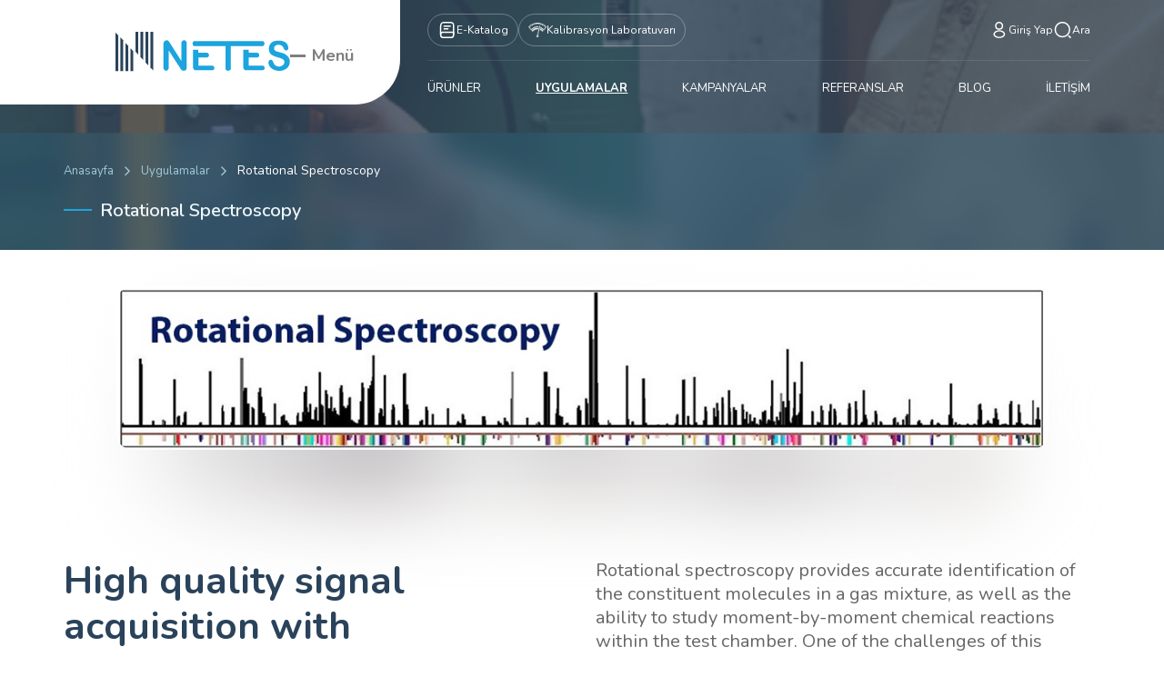

--- FILE ---
content_type: text/html; charset=utf-8
request_url: https://www.netes.com.tr/uygulama/rotational-spectroscopy
body_size: 95032
content:
	<!DOCTYPE html>
	<html lang="tr" dir="ltr">
	<head>
		<meta charset="utf-8">
		<meta http-equiv="X-UA-Compatible" content="IE=Edge" />
		<meta name="viewport" content="user-scalable=no,initial-scale=1,maximum-scale=1">
		<!--[if lt IE 9]>
			<script src="https://oss.maxcdn.com/libs/html5shiv/3.7.0/html5shiv.js"></script>
			<script src="https://oss.maxcdn.com/libs/respond.js/1.4.2/respond.min.js"></script>
		<![endif]-->
		<meta name="theme-color" content="#2a435b" />
		<meta name="msapplication-navbutton-color" content="#2a435b" />
		<meta name="apple-mobile-web-app-status-bar-style" content="#2a435b" />
		<meta name="content-language" content="tr" />
		<title>Rotational Spectroscopy - Netes Mühendislik</title>		<meta name="author" content="Biltek Tasarım ve Yazılım A.Ş.">
					<meta name="robots" content="yes" />
			<meta name="robots" content="all, index, follow" />
					<base href="https://www.netes.com.tr/">
		<script src="https://cdnjs.cloudflare.com/ajax/libs/modernizr/2.8.3/modernizr.min.js"></script>
		<link rel="stylesheet" href="netes/assets/other_libs/slick/slick.css?v=1529669930">
		<link rel="stylesheet" href="netes/assets/other_libs/slick/slick-theme.css?v=1529669930">

		<style>
			.widget-visible.displayNone iframe {
				scale: 0 !important;
			}
		</style>
		
				<link href="netes/assets/css/bootstrap.min.css?v=1529666565" rel="stylesheet" type="text/css">
		<link href="netes/assets/css/font-awesome.min.css?v=1529666565" rel="stylesheet" type="text/css">
		<link href="netes/assets/fonts/font/flaticon.css?v=1538032030" rel="stylesheet" type="text/css">
		<link href="netes/assets/fonts/font/flaticon5.css?v=1538032042" rel="stylesheet" type="text/css">
		<link href="netes/assets/fonts/font/flaticon2.css?v=1538032035" rel="stylesheet" type="text/css">
		<link href="netes/assets/fonts/font/flaticon6.css?v=1538032024" rel="stylesheet" type="text/css">
		<link href="netes/assets/css/swiper.min.css?v=1529666568" rel="stylesheet" type="text/css">
		<link href="netes/assets/css/jquery.fancybox.min.css?v=1529666565" rel="stylesheet" type="text/css">
		<link href="netes/assets/css/style.css?v=1732693945" rel="stylesheet" type="text/css">
		<link href="netes/assets/css/media.css?v=1723036359" rel="stylesheet" type="text/css">
		<link href="https://fonts.googleapis.com/css?family=Nunito:200,300,400,600,700,800,900&amp;subset=latin-ext" rel="stylesheet">

		<link rel="apple-touch-icon" sizes="180x180" href="netes/assets/img/fav/apple-touch-icon.png?v=1530107471">
		<link rel="shortcut icon" href="netes/assets/img/fav/favicon.ico?v=1530107701">
		<link rel="icon" type="image/png" sizes="32x32" href="netes/assets/img/fav/favicon-32x32.png?v=1530107477">
		<link rel="icon" type="image/png" sizes="16x16" href="netes/assets/img/fav/favicon-16x16.png?v=1530107475">
		<link rel="manifest" href="netes/assets/img/fav/site.webmanifest?v=1530108398">
		<link rel="mask-icon" href="netes/assets/img/fav/safari-pinned-tab.svg?v=1530107488" color="#203567">
		<meta name="apple-mobile-web-app-title" content="Netes">
		<meta name="application-name" content="Netes">
		<meta name="msapplication-TileColor" content="#203567">
		<meta name="msapplication-TileImage" content="netes/assets/img/fav/mstile-144x144.png?v=1530107480">
		<meta name="msapplication-config" content="netes/assets/img/fav/browserconfig.xml?v=1530108398">
		<script src="netes/assets/js/jquery.min.js?v=1534153442"></script>
		<script src="https://ajax.googleapis.com/ajax/libs/jqueryui/1.11.4/jquery-ui.min.js"></script>
		<!-- Yandex.Metrika counter -->
<script type="text/javascript" >
   (function(m,e,t,r,i,k,a){m[i]=m[i]||function(){(m[i].a=m[i].a||[]).push(arguments)};
   m[i].l=1*new Date();k=e.createElement(t),a=e.getElementsByTagName(t)[0],k.async=1,k.src=r,a.parentNode.insertBefore(k,a)})
   (window, document, "script", "https://mc.yandex.ru/metrika/tag.js", "ym");

   ym(51516857, "init", {
        id:51516857,
        clickmap:true,
        trackLinks:true,
        accurateTrackBounce:true,
        webvisor:true
   });
</script>
<noscript><div><img src="https://mc.yandex.ru/watch/51516857" style="position:absolute; left:-9999px;" alt="" /></div></noscript>
<!-- /Yandex.Metrika counter -->

<!-- Global site tag (gtag.js) - Google Ads: 1069820907 -->
<script async src="https://www.googletagmanager.com/gtag/js?id=AW-1069820907"></script>
<script>
  window.dataLayer = window.dataLayer || [];
  function gtag(){dataLayer.push(arguments);}
  gtag('js', new Date());

  gtag('config', 'AW-1069820907');
</script>

<!-- Google Tag Manager -->
<script>(function(w,d,s,l,i){w[l]=w[l]||[];w[l].push({'gtm.start':
new Date().getTime(),event:'gtm.js'});var f=d.getElementsByTagName(s)[0],
j=d.createElement(s),dl=l!='dataLayer'?'&l='+l:'';j.async=true;j.src=
'https://www.googletagmanager.com/gtm.js?id='+i+dl;f.parentNode.insertBefore(j,f);
})(window,document,'script','dataLayer','GTM-KFNPT8D');</script>
<!-- End Google Tag Manager -->

	</head>
	<body>
		
<header class="not-logged">
		<div class="header-container">
		<div class="header-left">
			<div class="header-left-container">
				<a href="https://www.netes.com.tr/" class="header-logo">
					<img src="netes/assets/img/netes-logo.svg" alt="Netes Mühendislik">
				</a>
				<div class="header-menu-btn">
					<div class="menu-btn-icon">
						<span></span>
						<span></span>
						<span></span>
					</div>

					<span>Menü</span>
				</div>
			</div>

			<div class="header-left-menu">
				<ul>
					
						<li>
							<a href="hakkimizda">Hakkımızda</a>
						</li>
						<li>
							<a href="tarihce">Tarihçemiz</a>
						</li>
						<li>
							<a href="album-arsiv/fotograflar">Fotoğraflarımız</a>
						</li>
						<li>
							<a href="album-arsiv/videolar">Videolarımız</a>
						</li>
						<li>
							<a href="sertifikalar">Sertifikalar</a>
						</li>
						<li>
							<a href="markalar">Markalarımız</a>
						</li>
						<li>
							<a href="insan-kaynaklari">Kariyer</a>
						</li>
						<li>
							<a href="https://www.netes.com.tr/yayinlarimiz">Dergilerde Biz</a>
						</li>
						<li>
							<a href="dosya-arsiv/form-ve-anketler">Form ve Anketler</a>
						</li>
						<li>
							<a href="dosya-arsiv/teknik-dokumanlar">Teknik Dokümanlar</a>
						</li>				</ul>

				<ul>
					<li>
						<a href="sayfa/musteri-gorus-ve-oneri-anketi">Müşteri Görüş ve Anketi</a>
					</li>

					<li>
						<a href="iletisim">İletişim</a>
					</li>
				</ul>

				<div class="menu-tab">
					<div class="menu-tab-header">
						<span>Hızlı İletişim</span>
												<div class="menu-tab-list">
							<a href="javascript:;" class="active">
								Merkez Ofis							</a>
							<a href="javascript:;">
								Ankara Şube							</a>
						</div>
					</div>

					<div class="menu-tab-body">
						<div class="menu-tab-item">
							<div class="item-row">
								<a href="tel:+902163405050Pbx">
									<svg xmlns="http://www.w3.org/2000/svg" width="16" height="17" viewBox="0 0 16 17"
										fill="none">
										<path
											d="M4.73637 2.17465C4.51182 2.17465 4.28878 2.20889 4.07379 2.27602L3.90946 2.32733C2.95218 2.62624 2.25892 3.48125 2.0787 4.50398C1.97377 5.09946 1.97377 5.71139 2.0787 6.30686C2.08282 6.33028 2.08722 6.35361 2.09188 6.37684C2.8427 10.2794 5.89523 13.3319 9.79776 14.0828C9.82101 14.0874 9.84436 14.0918 9.86779 14.096C10.4633 14.2009 11.0752 14.2009 11.6707 14.096C12.6934 13.9157 13.5484 13.2225 13.8473 12.2652L13.8986 12.1009C13.9658 11.8859 14 11.6628 14 11.4383C14 10.3589 13.0496 9.55926 11.9747 9.55927H9.56373C8.4889 9.55926 7.53846 10.3589 7.53846 11.4383C7.53846 11.6628 7.5727 11.8859 7.63983 12.1009L7.69114 12.2652C7.70866 12.3213 7.7281 12.3765 7.74936 12.4308C6.0106 11.5746 4.60007 10.164 3.74389 8.42529C3.79814 8.44656 3.85334 8.46599 3.90946 8.48351L4.07379 8.53482C4.28877 8.60195 4.51182 8.63619 4.73637 8.63619C5.81572 8.63619 6.61539 7.68576 6.61538 6.61092L6.61539 4.19992C6.61539 3.12509 5.81572 2.17465 4.73637 2.17465Z"
											fill="#1CA4DE" />
									</svg>
									<span>
										+90 (216) 340 50 50 Pbx									</span>
								</a>

								<a href="mailto:netes@netes.com.tr">
									<svg xmlns="http://www.w3.org/2000/svg" width="16" height="17" viewBox="0 0 16 17"
										fill="none">
										<path
											d="M12.3133 11.3947L12.5733 13.5013C12.64 14.0546 12.0466 14.4413 11.5733 14.1546L8.77998 12.4946C8.47331 12.4946 8.17332 12.4747 7.87998 12.4347C8.37332 11.8547 8.66665 11.1213 8.66665 10.328C8.66665 8.43463 7.02665 6.90133 4.99998 6.90133C4.22665 6.90133 3.51332 7.12131 2.91998 7.50798C2.89998 7.34131 2.89331 7.17464 2.89331 7.00131C2.89331 3.96797 5.52665 1.50798 8.77998 1.50798C12.0333 1.50798 14.6666 3.96797 14.6666 7.00131C14.6666 8.80131 13.74 10.3947 12.3133 11.3947Z"
											fill="#1CA4DE" />
										<path
											d="M8.66659 10.328C8.66659 11.1213 8.37326 11.8547 7.87992 12.4347C7.21992 13.2347 6.17325 13.748 4.99992 13.748L3.25992 14.7813C2.96658 14.9613 2.59325 14.7146 2.63325 14.3746L2.79992 13.0613C1.90658 12.4413 1.33325 11.448 1.33325 10.328C1.33325 9.15464 1.95992 8.12132 2.91992 7.50799C3.51326 7.12132 4.22659 6.90134 4.99992 6.90134C7.02659 6.90134 8.66659 8.43464 8.66659 10.328Z"
											fill="#AFE7FF" />
									</svg>
									<span>
										netes@netes.com.tr									</span>
								</a>
							</div>
						</div>

						<div class="menu-tab-item" style="display: none;">
							<div class="item-row">
								<a href="tel:+903124362888">
									<svg xmlns="http://www.w3.org/2000/svg" width="16" height="17" viewBox="0 0 16 17"
										fill="none">
										<path
											d="M4.73637 2.17465C4.51182 2.17465 4.28878 2.20889 4.07379 2.27602L3.90946 2.32733C2.95218 2.62624 2.25892 3.48125 2.0787 4.50398C1.97377 5.09946 1.97377 5.71139 2.0787 6.30686C2.08282 6.33028 2.08722 6.35361 2.09188 6.37684C2.8427 10.2794 5.89523 13.3319 9.79776 14.0828C9.82101 14.0874 9.84436 14.0918 9.86779 14.096C10.4633 14.2009 11.0752 14.2009 11.6707 14.096C12.6934 13.9157 13.5484 13.2225 13.8473 12.2652L13.8986 12.1009C13.9658 11.8859 14 11.6628 14 11.4383C14 10.3589 13.0496 9.55926 11.9747 9.55927H9.56373C8.4889 9.55926 7.53846 10.3589 7.53846 11.4383C7.53846 11.6628 7.5727 11.8859 7.63983 12.1009L7.69114 12.2652C7.70866 12.3213 7.7281 12.3765 7.74936 12.4308C6.0106 11.5746 4.60007 10.164 3.74389 8.42529C3.79814 8.44656 3.85334 8.46599 3.90946 8.48351L4.07379 8.53482C4.28877 8.60195 4.51182 8.63619 4.73637 8.63619C5.81572 8.63619 6.61539 7.68576 6.61538 6.61092L6.61539 4.19992C6.61539 3.12509 5.81572 2.17465 4.73637 2.17465Z"
											fill="#1CA4DE" />
									</svg>
									<span>
										+90 (312) 436 28 88									</span>
								</a>

								<a href="mailto:netes@netes.com.tr">
									<svg xmlns="http://www.w3.org/2000/svg" width="16" height="17" viewBox="0 0 16 17"
										fill="none">
										<path
											d="M12.3133 11.3947L12.5733 13.5013C12.64 14.0546 12.0466 14.4413 11.5733 14.1546L8.77998 12.4946C8.47331 12.4946 8.17332 12.4747 7.87998 12.4347C8.37332 11.8547 8.66665 11.1213 8.66665 10.328C8.66665 8.43463 7.02665 6.90133 4.99998 6.90133C4.22665 6.90133 3.51332 7.12131 2.91998 7.50798C2.89998 7.34131 2.89331 7.17464 2.89331 7.00131C2.89331 3.96797 5.52665 1.50798 8.77998 1.50798C12.0333 1.50798 14.6666 3.96797 14.6666 7.00131C14.6666 8.80131 13.74 10.3947 12.3133 11.3947Z"
											fill="#1CA4DE" />
										<path
											d="M8.66659 10.328C8.66659 11.1213 8.37326 11.8547 7.87992 12.4347C7.21992 13.2347 6.17325 13.748 4.99992 13.748L3.25992 14.7813C2.96658 14.9613 2.59325 14.7146 2.63325 14.3746L2.79992 13.0613C1.90658 12.4413 1.33325 11.448 1.33325 10.328C1.33325 9.15464 1.95992 8.12132 2.91992 7.50799C3.51326 7.12132 4.22659 6.90134 4.99992 6.90134C7.02659 6.90134 8.66659 8.43464 8.66659 10.328Z"
											fill="#AFE7FF" />
									</svg>
									<span>
										netes@netes.com.tr									</span>
								</a>
							</div>
						</div>
					</div>
				</div>
			</div>
		</div>

		<div class="header-right">
			<div class="header-events">
				<div class="header-events-row">
					<a href="e-katalog/index.html" target="_blank" class="header-event-item header-event-item-border">
						<svg xmlns="http://www.w3.org/2000/svg" width="21" height="20" viewBox="0 0 21 20" fill="none">
							<path
								d="M3.61656 15V5.83335C3.61656 2.50002 4.4499 1.66669 7.78323 1.66669H13.6166C16.9499 1.66669 17.7832 2.50002 17.7832 5.83335V14.1667C17.7832 14.2834 17.7832 14.4 17.7749 14.5167"
								stroke="white" stroke-width="1.5" stroke-linecap="round" stroke-linejoin="round" />
							<path
								d="M5.99156 12.5H17.7832V15.4167C17.7832 17.025 16.4749 18.3333 14.8666 18.3333H6.53323C4.9249 18.3333 3.61656 17.025 3.61656 15.4167V14.875C3.61656 13.5667 4.68323 12.5 5.99156 12.5Z"
								stroke="white" stroke-width="1.5" stroke-linecap="round" stroke-linejoin="round" />
							<path d="M7.36656 5.83334H14.0332" stroke="white" stroke-width="1.5" stroke-linecap="round"
								stroke-linejoin="round" />
							<path d="M7.36656 8.75H11.5332" stroke="white" stroke-width="1.5" stroke-linecap="round"
								stroke-linejoin="round" />
						</svg>
						<span>E-Katalog</span>
					</a>

					<a href="http://www.neteskalibrasyon.com.tr/" target="_blank"
						class="header-event-item header-event-item-border">
						<img src="netes/assets/img/kalib.png"
							alt="Netes Mühendislik ve Dış Ticaret Anonim Şirketi Kalibrasyon" width="20">
						<span>Kalibrasyon Laboratuvarı</span>
					</a>
				</div>

				<div class="header-events-row">
											<div class="header-event-item uyemenu uye-hov">
							<svg xmlns="http://www.w3.org/2000/svg" width="21" height="20" viewBox="0 0 21 20" fill="none">
								<path
									d="M10.8332 9.05835C10.7499 9.05002 10.6499 9.05002 10.5582 9.05835C8.57488 8.99169 6.99988 7.36669 6.99988 5.36669C6.99988 3.32502 8.64988 1.66669 10.6999 1.66669C12.7415 1.66669 14.3999 3.32502 14.3999 5.36669C14.3915 7.36669 12.8165 8.99169 10.8332 9.05835Z"
									stroke="white" stroke-width="1.5" stroke-linecap="round" stroke-linejoin="round" />
								<path
									d="M6.66655 12.1333C4.64989 13.4833 4.64989 15.6833 6.66655 17.025C8.95822 18.5583 12.7166 18.5583 15.0082 17.025C17.0249 15.675 17.0249 13.475 15.0082 12.1333C12.7249 10.6083 8.96655 10.6083 6.66655 12.1333Z"
									stroke="white" stroke-width="1.5" stroke-linecap="round" stroke-linejoin="round" />
							</svg>
							<span>Giriş Yap</span>

							<div class="alt">
								<div class="formlar uyegirisform">
									<form name="f_giris" method="post" action="index.php">
										<input type="hidden" name="islem" value="uye-giris">
										<input type="hidden" name="oturum" value="giris">
										<table>
																							<tr>
													<td colspan="2">
														<i class="icon flaticon-social"></i>
														<input type="text" value="" readonly
															onfocus="this.removeAttribute('readonly');" name="eposta" id="k_id"
															class="form-control" required="required"
															placeholder="E-posta adresi">
													</td>
												</tr>
																							<tr>
												<td colspan="2">
													<input type="password" name="sifre" class="form-control"
														required="required" placeholder="Parola">
													<i class="icon flaticon-lock"></i>
												</td>
											</tr>
											<tr>
												<td style="margin-right: 1%; width: 49%">
													<input type="button" name="Submit" class="border-buton" id="button2"
														value="YENİ ÜYELİK"
														onclick="location.href='uye-kayit';" />
												</td>
												<td style="width: 49%">
													<input type="submit" name="Submit" id="button" value="GİRİŞ YAP" />
												</td>
											</tr>
											<tr>
												<td style="padding-top: 10px;"><a
														href="sifremi-unuttum"
														class="unutulan">Şifremi Unuttum</a></td>
												<td style="padding-top: 10px;"><a
														href="siparis-sorgula"
														class="siparis-takip unutulan">Sipariş Takibi</a></td>
											</tr>
										</table>
									</form>
								</div>
							</div>
						</div>
					
					<div class="header-event-item header-event-item-search">
						<svg xmlns="http://www.w3.org/2000/svg" width="21" height="20" viewBox="0 0 21 20" fill="none">
							<path
								d="M10.2832 17.5C14.6555 17.5 18.1999 13.9556 18.1999 9.58335C18.1999 5.2111 14.6555 1.66669 10.2832 1.66669C5.91099 1.66669 2.36658 5.2111 2.36658 9.58335C2.36658 13.9556 5.91099 17.5 10.2832 17.5Z"
								stroke="white" stroke-width="1.5" stroke-linecap="round" stroke-linejoin="round" />
							<path d="M19.0332 18.3333L17.3666 16.6667" stroke="white" stroke-width="1.5"
								stroke-linecap="round" stroke-linejoin="round" />
						</svg>
						<span>Ara</span>

						<div class="search-container">
							<div class="search arama" style="border-radius: 20px;">
								<form name="ust_ara" id="f_ust_ara" action="index.php" method="post"
									onsubmit="ust_ajax_ara(); return false;">
									<input type="hidden" name="islem" value="ajax">
									<input type="hidden" name="islem2"
										value="ust_urun_ara">
									<div class="search-input-container">
										<svg xmlns="http://www.w3.org/2000/svg" width="21" height="20"
											viewBox="0 0 21 20" fill="none">
											<path
												d="M10.2832 17.5C14.6555 17.5 18.1999 13.9556 18.1999 9.58335C18.1999 5.2111 14.6555 1.66669 10.2832 1.66669C5.91099 1.66669 2.36658 5.2111 2.36658 9.58335C2.36658 13.9556 5.91099 17.5 10.2832 17.5Z"
												stroke="white" stroke-width="1.5" stroke-linecap="round"
												stroke-linejoin="round" />
											<path d="M19.0332 18.3333L17.3666 16.6667" stroke="white" stroke-width="1.5"
												stroke-linecap="round" stroke-linejoin="round" />
										</svg>
										<input type="search" id="aramatxt" name="anahtar" autocomplete="off"
										oninput="ust_ajax_ara();" class="form-control"
										placeholder="Aramak istediğiniz ürün kodu veya ürün adını yazın…">
									</div>
									
								</form>
								<div class="suggestion-wrap">
									<div class="suggestion" id="ust_sonuclar">
									</div>
								</div>
							</div>
						</div>
					</div>
				</div>
			</div>

			<div class="header-menu">
				<ul>
											<li>
							<a href="urunler" >
								ÜRÜNLER							</a>
															<ul>
																			<li>
											<a href="urunler/endustriyel-ve-hightech-urunler">
												Endüstriyel ve HighTech Ürünler											</a>
																							<ul>
													
																			<li>
																				<a href="urunler/guvenilirlik-cozumleri">Güvenilirlik Çözümleri</a>
																			</li>
																			<li>
																				<a href="urunler/elektriksel-test-cihazlari">Elektriksel Test Cihazları</a>
																			</li>
																			<li>
																				<a href="urunler/termal-kameralar">Termal Kameralar</a>
																			</li>
																			<li>
																				<a href="urunler/mekanik-olcum">Mekanik Ölçüm</a>
																			</li>
																			<li>
																				<a href="urunler/multimetreler">Multimetreler</a>
																			</li>
																			<li>
																				<a href="urunler/pens-ampermetreler">Pens Ampermetreler</a>
																			</li>
																			<li>
																				<a href="urunler/laboratuvar-ve-cevresel-olcum-cihazlari">Laboratuvar ve Çevresel Ölçüm Cihazlari</a>
																			</li>
																			<li>
																				<a href="urunler/elektronik-yukler">Elektronik Yükler</a>
																			</li>
																			<li>
																				<a href="urunler/emc-elektromanyetik-uyumluluk">EMC-Elektromanyetik Uyumluluk</a>
																			</li>
																			<li>
																				<a href="urunler/termometreler">Termometreler</a>
																			</li>
																			<li>
																				<a href="urunler/pico-auto">Pico Auto</a>
																			</li>
																			<li>
																				<a href="urunler/frekans-ve-zaman-olcerler">Frekans ve Zaman Ölçerler</a>
																			</li>
																			<li>
																				<a href="urunler/g-252-231-kaynaklar-305">G&#252;&#231; Kaynaklar&#305;</a>
																			</li>
																			<li>
																				<a href="urunler/gpib-arayuz-cozumleri">GPIB Arayüz Çözümleri</a>
																			</li>
																			<li>
																				<a href="urunler/kablolama-sistemleri">Kablolama Sistemleri</a>
																			</li>
																			<li>
																				<a href="urunler/kalibrasyon-cihazlari">Kalibrasyon Cihazları</a>
																			</li>
																			<li>
																				<a href="urunler/kayit-cihazlari-recorder">Kayıt Cihazları (Recorder)</a>
																			</li>
																			<li>
																				<a href="urunler/kaynak-ve-olcum-sistemleri">Kaynak ve Ölçüm Sistemleri</a>
																			</li>
																			<li>
																				<a href="urunler/komunikasyon-test-cihazlar-305">Komunikasyon Test Cihazlar&#305;</a>
																			</li>
																			<li>
																				<a href="urunler/konumland-305-rma">Konumland&#305;rma</a>
																			</li>
																			<li>
																				<a href="urunler/lojik-analizorler">Lojik Analizörler</a>
																			</li>
																			<li>
																				<a href="urunler/mobil-kablosuz-komunikasyon-test-cihazlar-305">Mobil Kablosuz Komunikasyon Test Cihazlar&#305;</a>
																			</li>
																			<li>
																				<a href="urunler/optik-cihazlar">Optik Cihazlar</a>
																			</li>
																			<li>
																				<a href="urunler/osiloskoplar">Osiloskoplar</a>
																			</li>
																			<li>
																				<a href="urunler/power-metreler-sens-246-rler">Power Metreler / Sens&#246;rler</a>
																			</li>
																			<li>
																				<a href="urunler/rezistans-kapasite-direnc-empedans-cozumleri">Rezistans / Kapasite / Direnç / Empedans Çözümleri</a>
																			</li>
																			<li>
																				<a href="urunler/sinyal-uretecleri">Sinyal Üreteçleri</a>
																			</li>
																			<li>
																				<a href="urunler/spektrum-analizorler">Spektrum Analizörler</a>
																			</li>
																			<li>
																				<a href="urunler/vekt-246-r-network-analiz-246-rleri">Vekt&#246;r Network Analiz&#246;rleri</a>
																			</li>
																			<li>
																				<a href="urunler/yaz-305-l-305-mlar">Yaz&#305;l&#305;mlar</a>
																			</li>												</ul>
																					</li>
																			<li>
											<a href="urunler/network-cihazlar">
												Network Cihazlar											</a>
																							<ul>
													
																			<li>
																				<a href="urunler/bakir-kablo-test-cihazlari">Bakır Kablo Test Cihazları</a>
																			</li>
																			<li>
																				<a href="urunler/fiber-optik-kablo-test-cihazlari">Fiber Optik Kablo Test Cihazları</a>
																			</li>
																			<li>
																				<a href="urunler/kablolu-ag-test-cihazlari">Kablolu Ağ Test Cihazları</a>
																			</li>
																			<li>
																				<a href="urunler/kablosuz-ag-test-cihazlari">Kablosuz Ağ Test Cihazları</a>
																			</li>
																			<li>
																				<a href="urunler/telekom-test-cihazlari">Telekom Test Cihazları</a>
																			</li>
																			<li>
																				<a href="urunler/yeterlilik-test-cihazlari">Yeterlilik Test Cihazları</a>
																			</li>
																			<li>
																				<a href="urunler/fuzyon-cihazlari">Füzyon Cihazları</a>
																			</li>
																			<li>
																				<a href="urunler/aksesuarlar2222">Aksesuarlar</a>
																			</li>												</ul>
																					</li>
																			<li>
											<a href="urunler/egitim-setleri-ve-aksesuarlari">
												Eğitim Setleri ve Aksesuarları											</a>
																							<ul>
													
																			<li>
																				<a href="urunler/iklimlendirme-sogutma">İklimlendirme & Soğutma</a>
																			</li>
																			<li>
																				<a href="urunler/yenilenebilir-enerji">Yenilenebilir Enerji</a>
																			</li>
																			<li>
																				<a href="urunler/yuksek-gerilim">Yüksek Gerilim</a>
																			</li>
																			<li>
																				<a href="urunler/a-287-sistemleri">A&#287; Sistemleri</a>
																			</li>
																			<li>
																				<a href="urunler/avionic">Avionic</a>
																			</li>
																			<li>
																				<a href="urunler/biyomedikal">Biyomedikal</a>
																			</li>
																			<li>
																				<a href="urunler/elektrik-amp-elektronik-breadboardlar-ve-aksesuarlar">Elektrik &amp; Elektronik, Breadboardlar ve Aksesuarlar</a>
																			</li>
																			<li>
																				<a href="urunler/emi-emc-214-l-231-252-mleme">EMI-EMC &#214;l&#231;&#252;mleme</a>
																			</li>
																			<li>
																				<a href="urunler/kontrol-mekatronik-ve-sens-246-r-teknolojileri">Kontrol, Mekatronik ve Sens&#246;r Teknolojileri</a>
																			</li>
																			<li>
																				<a href="urunler/mikroi-351-lemciler">Mikroi&#351;lemciler</a>
																			</li>
																			<li>
																				<a href="urunler/otomotiv">Otomotiv</a>
																			</li>
																			<li>
																				<a href="urunler/temel-ve-304-leri-d-252-zey-haberle-351-me">Temel ve &#304;leri D&#252;zey Haberle&#351;me</a>
																			</li>
																			<li>
																				<a href="urunler/malzeme-test-laboratuvari">Malzeme Test Laboratuvarı</a>
																			</li>
																			<li>
																				<a href="urunler/nesnelerin-interneti">Nesnelerin İnterneti</a>
																			</li>												</ul>
																					</li>
																			<li>
											<a href="urunler/biyomedikal-cihazlar">
												Biyomedikal Cihazlar											</a>
																							<ul>
													
																			<li>
																				<a href="urunler/elektriksel-guvenlik-test-cihazlari">Elektriksel Güvenlik Test Cihazları</a>
																			</li>
																			<li>
																				<a href="urunler/simulatorler">Simülatörler</a>
																			</li>
																			<li>
																				<a href="urunler/performans-analizorleri">Performans Analizörleri</a>
																			</li>
																			<li>
																				<a href="urunler/tibbi-goruntuleme-kalite-guvence-sistemleri">Tıbbi Görüntüleme Kalite Güvence Sistemleri</a>
																			</li>
																			<li>
																				<a href="urunler/radyasyon-guvenligi">Radyasyon Güvenliği</a>
																			</li>
																			<li>
																				<a href="urunler/yazilim">Yazılım</a>
																			</li>												</ul>
																					</li>
																	</ul>
													</li>
											<li>
							<a href="uygulamalar" class="menu-bold">
								<b><u>UYGULAMALAR</u></b>							</a>
													</li>
											<li>
							<a href="kampanyalar" >
								KAMPANYALAR							</a>
													</li>
											<li>
							<a href="referanslar" >
								REFERANSLAR							</a>
													</li>
											<li>
							<a href="bloglar" >
								BLOG							</a>
													</li>
											<li>
							<a href="iletisim" >
								İLETİŞİM							</a>
													</li>
									</ul>
			</div>
		</div>
	</div>
</header>

<div class="hamburger-menu">
	<span></span>
	<span></span>
	<span></span>
	<span></span>
</div>
<h3 class="gorunmez-baslik">MENÜ</h3>
<div class="mobile-menu">
	<ul>
					<li><a target="_self" href="javascript:;">MENÜ<i class="icon flaticon-arrow-point-to-right"></i></a>
				<ul>						<li><a href="hakkimizda" target="_self">Hakkımızda<i class="icon flaticon-arrow-point-to-right"></i></a>
											</li>
											<li><a href="tarihce" target="_self">Tarihçemiz<i class="icon flaticon-arrow-point-to-right"></i></a>
											</li>
											<li><a href="album-arsiv/fotograflar" target="_self">Fotoğraflarımız<i class="icon flaticon-arrow-point-to-right"></i></a>
											</li>
											<li><a href="album-arsiv/videolar" target="_self">Videolarımız<i class="icon flaticon-arrow-point-to-right"></i></a>
											</li>
											<li><a href="sertifikalar" target="_self">Sertifikalar<i class="icon flaticon-arrow-point-to-right"></i></a>
											</li>
											<li><a href="markalar" target="_self">Markalarımız<i class="icon flaticon-arrow-point-to-right"></i></a>
											</li>
											<li><a href="insan-kaynaklari" target="_self">Kariyer<i class="icon flaticon-arrow-point-to-right"></i></a>
											</li>
											<li><a href="https://www.netes.com.tr/yayinlarimiz" target="_self">Dergilerde Biz<i class="icon flaticon-arrow-point-to-right"></i></a>
											</li>
											<li><a href="dosya-arsiv/form-ve-anketler" target="_self">Form ve Anketler<i class="icon flaticon-arrow-point-to-right"></i></a>
											</li>
											<li><a href="dosya-arsiv/teknik-dokumanlar" target="_self">Teknik Dokümanlar<i class="icon flaticon-arrow-point-to-right"></i></a>
											</li>
					</ul>			</li>
						<li><a target="_self" href="javascript:;">ÜRÜNLER<i class="icon flaticon-arrow-point-to-right"></i></a>
				<ul>						<li><a href="javascript:;" target="_self">Endüstriyel ve HighTech Ürünler<i class="icon flaticon-arrow-point-to-right"></i></a>
						<ul><li><a target="_self" href="urunler/guvenilirlik-cozumleri">Güvenilirlik Çözümleri</a></li><li><a target="_self" href="urunler/elektriksel-test-cihazlari">Elektriksel Test Cihazları</a></li><li><a target="_self" href="urunler/termal-kameralar">Termal Kameralar</a></li><li><a target="_self" href="urunler/mekanik-olcum">Mekanik Ölçüm</a></li><li><a target="_self" href="urunler/multimetreler">Multimetreler</a></li><li><a target="_self" href="urunler/pens-ampermetreler">Pens Ampermetreler</a></li><li><a target="_self" href="urunler/laboratuvar-ve-cevresel-olcum-cihazlari">Laboratuvar ve Çevresel Ölçüm Cihazlari</a></li><li><a target="_self" href="urunler/elektronik-yukler">Elektronik Yükler</a></li><li><a target="_self" href="urunler/emc-elektromanyetik-uyumluluk">EMC-Elektromanyetik Uyumluluk</a></li><li><a target="_self" href="urunler/termometreler">Termometreler</a></li><li><a target="_self" href="urunler/pico-auto">Pico Auto</a></li><li><a target="_self" href="urunler/frekans-ve-zaman-olcerler">Frekans ve Zaman Ölçerler</a></li><li><a target="_self" href="urunler/g-252-231-kaynaklar-305">G&#252;&#231; Kaynaklar&#305;</a></li><li><a target="_self" href="urunler/gpib-arayuz-cozumleri">GPIB Arayüz Çözümleri</a></li><li><a target="_self" href="urunler/kablolama-sistemleri">Kablolama Sistemleri</a></li><li><a target="_self" href="urunler/kalibrasyon-cihazlari">Kalibrasyon Cihazları</a></li><li><a target="_self" href="urunler/kayit-cihazlari-recorder">Kayıt Cihazları (Recorder)</a></li><li><a target="_self" href="urunler/kaynak-ve-olcum-sistemleri">Kaynak ve Ölçüm Sistemleri</a></li><li><a target="_self" href="urunler/komunikasyon-test-cihazlar-305">Komunikasyon Test Cihazlar&#305;</a></li><li><a target="_self" href="urunler/konumland-305-rma">Konumland&#305;rma</a></li><li><a target="_self" href="urunler/lojik-analizorler">Lojik Analizörler</a></li><li><a target="_self" href="urunler/mobil-kablosuz-komunikasyon-test-cihazlar-305">Mobil Kablosuz Komunikasyon Test Cihazlar&#305;</a></li><li><a target="_self" href="urunler/optik-cihazlar">Optik Cihazlar</a></li><li><a target="_self" href="urunler/osiloskoplar">Osiloskoplar</a></li><li><a target="_self" href="urunler/power-metreler-sens-246-rler">Power Metreler / Sens&#246;rler</a></li><li><a target="_self" href="urunler/rezistans-kapasite-direnc-empedans-cozumleri">Rezistans / Kapasite / Direnç / Empedans Çözümleri</a></li><li><a target="_self" href="urunler/sinyal-uretecleri">Sinyal Üreteçleri</a></li><li><a target="_self" href="urunler/spektrum-analizorler">Spektrum Analizörler</a></li><li><a target="_self" href="urunler/vekt-246-r-network-analiz-246-rleri">Vekt&#246;r Network Analiz&#246;rleri</a></li><li><a target="_self" href="urunler/yaz-305-l-305-mlar">Yaz&#305;l&#305;mlar</a></li></ul>					</li>
											<li><a href="javascript:;" target="_self">Network Cihazlar<i class="icon flaticon-arrow-point-to-right"></i></a>
						<ul><li><a target="_self" href="urunler/bakir-kablo-test-cihazlari">Bakır Kablo Test Cihazları</a></li><li><a target="_self" href="urunler/fiber-optik-kablo-test-cihazlari">Fiber Optik Kablo Test Cihazları</a></li><li><a target="_self" href="urunler/kablolu-ag-test-cihazlari">Kablolu Ağ Test Cihazları</a></li><li><a target="_self" href="urunler/kablosuz-ag-test-cihazlari">Kablosuz Ağ Test Cihazları</a></li><li><a target="_self" href="urunler/telekom-test-cihazlari">Telekom Test Cihazları</a></li><li><a target="_self" href="urunler/yeterlilik-test-cihazlari">Yeterlilik Test Cihazları</a></li><li><a target="_self" href="urunler/fuzyon-cihazlari">Füzyon Cihazları</a></li><li><a target="_self" href="urunler/aksesuarlar2222">Aksesuarlar</a></li></ul>					</li>
											<li><a href="javascript:;" target="_self">Eğitim Setleri ve Aksesuarları<i class="icon flaticon-arrow-point-to-right"></i></a>
						<ul><li><a target="_self" href="urunler/iklimlendirme-sogutma">İklimlendirme & Soğutma</a></li><li><a target="_self" href="urunler/yenilenebilir-enerji">Yenilenebilir Enerji</a></li><li><a target="_self" href="urunler/yuksek-gerilim">Yüksek Gerilim</a></li><li><a target="_self" href="urunler/a-287-sistemleri">A&#287; Sistemleri</a></li><li><a target="_self" href="urunler/avionic">Avionic</a></li><li><a target="_self" href="urunler/biyomedikal">Biyomedikal</a></li><li><a target="_self" href="urunler/elektrik-amp-elektronik-breadboardlar-ve-aksesuarlar">Elektrik &amp; Elektronik, Breadboardlar ve Aksesuarlar</a></li><li><a target="_self" href="urunler/emi-emc-214-l-231-252-mleme">EMI-EMC &#214;l&#231;&#252;mleme</a></li><li><a target="_self" href="urunler/kontrol-mekatronik-ve-sens-246-r-teknolojileri">Kontrol, Mekatronik ve Sens&#246;r Teknolojileri</a></li><li><a target="_self" href="urunler/mikroi-351-lemciler">Mikroi&#351;lemciler</a></li><li><a target="_self" href="urunler/otomotiv">Otomotiv</a></li><li><a target="_self" href="urunler/temel-ve-304-leri-d-252-zey-haberle-351-me">Temel ve &#304;leri D&#252;zey Haberle&#351;me</a></li><li><a target="_self" href="urunler/malzeme-test-laboratuvari">Malzeme Test Laboratuvarı</a></li><li><a target="_self" href="urunler/nesnelerin-interneti">Nesnelerin İnterneti</a></li></ul>					</li>
											<li><a href="javascript:;" target="_self">Biyomedikal Cihazlar<i class="icon flaticon-arrow-point-to-right"></i></a>
						<ul><li><a target="_self" href="urunler/elektriksel-guvenlik-test-cihazlari">Elektriksel Güvenlik Test Cihazları</a></li><li><a target="_self" href="urunler/simulatorler">Simülatörler</a></li><li><a target="_self" href="urunler/performans-analizorleri">Performans Analizörleri</a></li><li><a target="_self" href="urunler/tibbi-goruntuleme-kalite-guvence-sistemleri">Tıbbi Görüntüleme Kalite Güvence Sistemleri</a></li><li><a target="_self" href="urunler/radyasyon-guvenligi">Radyasyon Güvenliği</a></li><li><a target="_self" href="urunler/yazilim">Yazılım</a></li></ul>					</li>
											<li><a href="urunler" target="_self">Tüm Ürünler<i class="icon flaticon-arrow-point-to-right"></i></a>
											</li>
					</ul>			</li>
						<li><a target="_self" href="uygulamalar"><B><U>UYGULAMALAR</U></B></a>
							</li>
						<li><a target="_self" href="kampanyalar">KAMPANYALAR</a>
							</li>
						<li><a target="_self" href="referanslar">REFERANSLAR</a>
							</li>
						<li><a target="_self" href="bloglar">BLOG</a>
							</li>
						<li><a target="_self" href="iletisim">İLETİŞİM</a>
							</li>
							<li><a href="uye-giris" title="GİRİŞ YAP">GİRİŞ YAP</a></li>
				<li><a href="uye-kayit" title="KAYIT OL">KAYIT OL</a></li>
						<li class="son-item"><a href="https://www.netes.com.tr/e-katalog/index.html"><i class="icon flaticon-interface-1"></i> E-KATALOG</a></li>
		<li class="son-item"><a href="http://www.neteskalibrasyon.com.tr/"><img src="netes/assets/img/kalib.png" alt="Netes Mühendislik ve Dış Ticaret Anonim Şirketi Kalibrasyon"> KALİBRASYON LABORATUVARI</a></li>
	</ul>
</div>
<section class="page-title" style="background-image: url(netes/assets/img/page-bg.jpg)">
	<div class="container">
		<div class="title-first">
			<ol class="breadcrumb">
	<li><a href="https://www.netes.com.tr/">Anasayfa</a></li><li><i class="flaticon flaticon-arrow-point-to-right" aria-hidden="true"></i></li><li><a href="uygulamalar">Uygulamalar</a></li><li><i class="flaticon flaticon-arrow-point-to-right" aria-hidden="true"></i></li><li class="active">Rotational Spectroscopy</li></ol>			<h3>Rotational Spectroscopy</h3>
		</div>
	</div>
</section>

<section class="apps-page apps-detail-page">
	<div class="container">
		<div class="row apps-detail-container">
			<div class="col-xs-12">
				<div class="apps-page-banner">
					<img src="netes/dosyalar/hizmet/56_banner.jpg?m=1701773702" alt="Rotational Spectroscopy">
					<img src="netes/dosyalar/hizmet/56_banner.jpg?m=1701773702" alt="Rotational Spectroscopy">
				</div>
			</div>

						<div class="col-xs-12 second-container">
				<div class="apps-detail-summary">
					<div class="row">
						<div class="col-xs-12 col-md-6">
																<h1 class="apps-detail-title">High quality signal acquisition with outstanding signal fidelity</h1>
															</div>

						<div class="col-xs-12 col-md-6 second-container">
							<div class="apps-detail-desc">
								<p>Rotational spectroscopy provides accurate identification of the constituent molecules in a gas mixture, as well as the ability to study moment-by-moment chemical reactions within the test chamber. One of the challenges of this application is the requirement for very high dynamic range on the acquisition system, due to the very wide range of amplitude of the spectral lines. Researchers make use of averaging to extend the dynamic range of the oscilloscope, which then places performance demands on the oscilloscope to perform hundreds of thousands to millions of acquisitions in the shortest time possible.

New techniques continue to be created to extend the application of microwave spectroscopy. Today, researchers are now focusing on analyzing chemical reactions on a moment-by moment basis. Tektronix is tracking this work new features and functions in real-time scopes to support these changing needs.</p>
							</div>
						</div>
					</div>
				</div>
			</div>
						
			<div class="col-xs-12">
				<div class="row apps-detail-container">
					
										<div class="col-xs-12 app-detail-product-item-container">
												<div class="row">
																		<div class="col-xs-12 app-detail-product-item">
												<div class="row">
																										<div class="col-xs-12 col-md-6">
														<div class="app-detail-product-item-img">
															<img src="/netes/dosyalar/kcfinder/images/spec_graph%20kopya%281%29.jpg" alt="Semiconductor Devices to Market Faster">														</div>
													</div>
													
													<div class="col-xs-12 col-md-6">
														<div class="apps-detail-content-container">
															<div>
																<h3 class="apps-detail-title apps-detail-bg">Direct acquisition of microwave and millimeter wave signals</h3>															</div>

															<div class="apps-detail-desc">
																<p style="text-align:justify">Rotational spectroscopy involves transmitting microwave or millimeter wave chirps through a gas sample, acquiring the received signal with a broad-band signal acquisition system, converting the time domain data to frequency domain, and finally, performing a pattern match of the acquired data against theoretical spectral composition of specific molecules to identify the actual contents of the gas sample. Tek offers real-time scopes that can directly acquire signals up to 70GHz. These instruments may allow the elimination of up/down converters, thereby reducing one potential error element and noise source from the signal path.</p>															</div>
																														
																																											</div>
													</div>
												</div>
											</div>
																						<div class="col-xs-12 app-detail-product-item">
												<div class="row">
																										<div class="col-xs-12 col-md-6">
														<div class="app-detail-product-item-img">
															<img src="/netes/dosyalar/kcfinder/images/Rotationalspectroscopysummary20frame%20_1_%282%29.JPG" alt="Semiconductor Devices to Market Faster">														</div>
													</div>
													
													<div class="col-xs-12 col-md-6">
														<div class="apps-detail-content-container">
															<div>
																<h3 class="apps-detail-title apps-detail-bg">Reduce acquisition time on static samples using hardware averaging and Summary Frame feature</h3>															</div>

															<div class="apps-detail-desc">
																<p style="text-align:justify">Rotational Spectroscopy requires a lot of signal averaging to extend the dynamic range of the acquired signal. Normally this averaging would result in long acquisition times, however proprietary technology, available on all Tektronix high/ultra-performance real-time scopes, uses hardware averaging built into the acquisition board to speed up data collection.</p><p style="text-align:justify">With the “Summary Frame Only” mode available as a standard feature in Tek scopes, the acquisition hardware performs a point-by-point average across all frames, and provides a summary frame with an extended dynamic range and improved signal-to-noise ratio. If only the Summary Frame data is required, substantial time is saved by reducing the amount of data that needs to be transferred from the scope’s acquisition board to the scope’s internal PC system. Instead of transferring 1,000 fames, for example, you would only need to transfer the summary frame, resulting in a 1000:1 data reduction.</p>															</div>
																														
																																											</div>
													</div>
												</div>
											</div>
																						<div class="col-xs-12 app-detail-product-item">
												<div class="row">
																										<div class="col-xs-12 col-md-6">
														<div class="app-detail-product-item-img">
															<img src="/netes/dosyalar/kcfinder/images/Rotationalspectroscopyorthoganal20fast20frame%281%29.JPG" alt="Semiconductor Devices to Market Faster">														</div>
													</div>
													
													<div class="col-xs-12 col-md-6">
														<div class="apps-detail-content-container">
															<div>
																<h3 class="apps-detail-title apps-detail-bg">Reduced time for averaging and data reduction available for moment-by-moment chemical reaction analysis</h3>															</div>

															<div class="apps-detail-desc">
																<p style="text-align:justify">The evolution to moment-by-moment experiments, where researchers are analyzing chemical reactions, places even more demands on the amount of data collected compared to static sample analysis. Tektronix has developed “Orthogonal FastFrame Averaging” mode to address this new requirement. The scope creates a set of average frames, which is taken from the acquisition of multiple frame sets, dramatically reducing acquisition time. Once the averaging is complete, what remains is the Average Frame Set. Again, if 1000 sets of frames were acquired and averaged, the resulting Average Frame Set represents a 1000:1 data reduction for transfer to the scope’s PC board.</p>															</div>
																														
																																											</div>
													</div>
												</div>
											</div>
																						<div class="col-xs-12 app-detail-product-item">
												<div class="row">
																										<div class="col-xs-12 col-md-6">
														<div class="app-detail-product-item-img">
															<img src="/netes/dosyalar/kcfinder/images/Microwave-spectroscopy_graphic-wedge4%281%29.jpeg" alt="Semiconductor Devices to Market Faster">														</div>
													</div>
													
													<div class="col-xs-12 col-md-6">
														<div class="apps-detail-content-container">
															<div>
																<h3 class="apps-detail-title apps-detail-bg">Compensating your data for signal path losses and reflections</h3>															</div>

															<div class="apps-detail-desc">
																<p style="text-align:justify">Acquiring the most spectrally-pure and amplitude-accurate data set requires compensating the acquired data with a correction filter. Tek offers two levels of solution to address this compensation.</p><p style="text-align:justify">When using a Tek AWG and a Tek real-time oscilloscope, an automated program is available to produce a pre-distortion filter. This filter is then applied to the original AWG waveform data to produce a “pre-distortion” or “pre-compensation” waveform. This compensation automatically corrects for amplitude and phase variations caused by system elements (cables, up/down coverters, antennas, etc) between the output of the AWG and the input of the scope. Because this technique modifies the signal being generated by the AWG, there is no impact to acquisition efficiency.</p><p style="text-align:justify">An even more robust compensation tool is available, called Serial Data Link Analysis (SDLA). This tool produces a filter that corrects for amplitude and phase variations, as well as reflections. Input to SDLA is S-parameter data (typically produced using a VNA), and the output is a FIR filter that is automatically applied to the scope data with each acquisition using a Math channel on the scope. This can be applied to the final data set to minimize impact on the acquisition efficiency.</p>															</div>
																														
																																											</div>
													</div>
												</div>
											</div>
																						<div class="col-xs-12 app-detail-product-item">
												<div class="row">
													
													<div class="col-xs-12 col-md-6">
														<div class="apps-detail-content-container">
															<div>
																<h3 class="apps-detail-title apps-detail-bg">Featured Content</h3>															</div>

															<div class="apps-detail-desc">
																															</div>
																														
																																											</div>
													</div>
												</div>
											</div>
																					<div class="col-xs-12 app-detail-product-item">
											<div class="row">
												
<table border="1" cellpadding="1" cellspacing="1" class="ozelTablo3" style="width:500px">
	<tbody>
		<tr>
			<td>
			<p><a href="https://www.netes.com.tr/netes/dosyalar/dosya/FastFrame_Tech-Brief_55W-61299-2.pdf"><span style="color:#006699"><strong>Using FastFrame Segmented Memory</strong></span></a></p>
			</td>
			<td>
			<p><a href="https://www.tek.com/en/blog/precompensation-can-flatten-your-response"><span style="color:#006699"><strong>Precompensation Can Flatten Your Response</strong></span></a></p>
			</td>
		</tr>
		<tr>
			<td>
			<p><strong>Application Note</strong></p>
			</td>
			<td>
			<p><strong>Blog</strong></p>
			</td>
		</tr>
		<tr>
			<td>
			<p>This application note will explain how the FastFrame(TM) Segmented Memory feature of the high performance scopes from Tektronix eliminate any compromise for you in the quality of the data acquired and the efficient use of the memory.</p>
			</td>
			<td>
			<p>The quest to dramatically improve computer performance and capabilities centers on quantum computers – a type of computer that exploits some strange properties of physics on the smallest of scales. While much progress has been made in recent years, even moderately small quantum computers are a long way out from delivering consistent and repeatable results...</p>
			</td>
		</tr>
		<tr>
			<td><a href="https://www.netes.com.tr/netes/dosyalar/dosya/FastFrame_Tech-Brief_55W-61299-2.pdf"><strong>DOWNLOAD NOW</strong></a></td>
			<td><a href="https://www.tek.com/en/blog/precompensation-can-flatten-your-response"><strong>READ NOW</strong></a></td>
		</tr>
	</tbody>
</table>

											</div>
										</div>
																					<div class="col-xs-12 app-detail-product-item">
												<div class="row">
													
													<div class="col-xs-12 col-md-6">
														<div class="apps-detail-content-container">
															<div>
																															</div>

															<div class="apps-detail-desc">
																<p> </p>															</div>
																														
																																											</div>
													</div>
												</div>
											</div>
																	</div>
					</div>
				</div>
			</div>
			
			
						<div class="col-xs-12 second-container">
				<div class="apps-page-categories-slide">
					<div class="apps-page-categories-slide-header">
						<div class="apps-page-categories-slide-header-text">
							<span>KATEGORİYE BAĞLI</span>
							<span>ÜRÜNLER</span>
						</div>

						<div class="apps-page-categories-slide-header-buttons">
							<div class="slide-btn product-slide-btn swiper-button-prev">
								<svg width="13" height="21" viewBox="0 0 13 21" fill="none"
									xmlns="http://www.w3.org/2000/svg">
									<path
										d="M0.930927 9.45997L9.98293 0.429974C10.1189 0.290445 10.2813 0.179285 10.4605 0.102932C10.6398 0.0265789 10.8324 -0.0134525 11.0273 -0.0148392C11.2221 -0.0162258 11.4153 0.0210552 11.5956 0.0948486C11.7759 0.168642 11.9398 0.277479 12.0778 0.415056C12.2158 0.552633 12.3251 0.716219 12.3994 0.896338C12.4737 1.07646 12.5116 1.26953 12.5107 1.46437C12.5099 1.65921 12.4704 1.85196 12.3946 2.03144C12.3188 2.21092 12.2081 2.37357 12.0689 2.50997L4.05993 10.5L12.0679 18.489C12.2044 18.6259 12.3126 18.7883 12.3864 18.967C12.4601 19.1458 12.4979 19.3373 12.4976 19.5306C12.4973 19.7239 12.459 19.9153 12.3847 20.0938C12.3105 20.2723 12.2018 20.4345 12.0649 20.571C11.928 20.7075 11.7656 20.8157 11.5869 20.8894C11.4081 20.9631 11.2166 21.0009 11.0233 21.0007C10.83 21.0004 10.6386 20.962 10.4601 20.8878C10.2816 20.8136 10.1194 20.7049 9.98293 20.568L0.930927 11.538C0.794321 11.4016 0.685944 11.2397 0.611999 11.0614C0.538054 10.8831 0.499992 10.692 0.499992 10.499C0.499992 10.306 0.538054 10.1148 0.611999 9.93656C0.685944 9.75828 0.794321 9.59632 0.930927 9.45997Z"
										fill="#A0C9DA" />
								</svg>
							</div>

							<div class="slide-btn product-slide-btn swiper-button-next">
								<svg width="13" height="21" viewBox="0 0 13 21" fill="none"
									xmlns="http://www.w3.org/2000/svg">
									<path
										d="M12.0691 11.54L3.01707 20.57C2.88107 20.7096 2.71874 20.8207 2.53948 20.8971C2.36022 20.9734 2.16759 21.0135 1.97275 21.0148C1.77791 21.0162 1.58473 20.9789 1.4044 20.9052C1.22406 20.8314 1.06017 20.7225 0.922191 20.5849C0.784216 20.4474 0.674908 20.2838 0.600596 20.1037C0.526284 19.9235 0.488445 19.7305 0.489271 19.5356C0.490097 19.3408 0.529572 19.148 0.605408 18.9686C0.681245 18.7891 0.791937 18.6264 0.931073 18.49L8.94007 10.5L0.932073 2.51103C0.795564 2.37412 0.687356 2.21167 0.613629 2.03295C0.539902 1.85423 0.502098 1.66274 0.502377 1.46941C0.502655 1.27607 0.54101 1.08469 0.615253 0.906181C0.689495 0.727673 0.79817 0.565536 0.935073 0.429026C1.07198 0.292517 1.23443 0.18431 1.41315 0.110583C1.59187 0.0368552 1.78336 -0.000948435 1.97669 -0.000669858C2.17003 -0.000391281 2.36141 0.0379641 2.53992 0.112206C2.71843 0.186448 2.88056 0.295123 3.01707 0.432026L12.0691 9.46203C12.2057 9.59838 12.3141 9.76033 12.388 9.93861C12.4619 10.1169 12.5 10.308 12.5 10.501C12.5 10.694 12.4619 10.8852 12.388 11.0634C12.3141 11.2417 12.2057 11.4037 12.0691 11.54Z"
										fill="#A0C9DA" />
								</svg>
							</div>
						</div>
					</div>

					<div class="urunShdow">
						<div class="urunSlider">
								<div class="urunGenel">
		<a class="urun-img" href="urun/tektronix-mso-dpo70000-serisi-mixed-signal-dijital-fosfor-osiloskoplar">
			<div class="urunLogo"><div class="urunLogoItems">
				
				
				
				</div>
				<img class="markLogo" src="netes/dosyalar/marka/22.png?m=1529677806" alt="Tektronix"></div>			<div class="urun-ortala">
				<img src="netes/dosyalar/urun/714_1_k.jpg?m=1529679767" alt="Tektronix MSO-DPO70000 Serisi - Mixed Signal -Dijital Fosfor Osiloskoplar">
			</div>
			<div class="golge"><img src="netes/assets/img/golge.png" alt=""></div>		</a>
		<div class="urunAck">
			<div class="urunTanim">Tektronix MSO-DPO70000 Serisi</div>						<div class="urunKisa">Mixed Signal -Dijital Fosfor Osiloskoplar</div>							<div class="urunFiyatlandirma hidden_price">
					<div class="fiyati"><span style="visibility: hidden; opacity: 0;">Fiyatı:</span><div class="indFiyat">0,00 <span>TL</span></div></div>				</div>
				<a href="index.php?islem=sepet&amp;islem2=ekle&amp;u_id=714&amp;sip_tur=2"><i class="icon flaticon-shopping-basket"></i> TEKLİF İSTE</a>			<a href="urun/tektronix-mso-dpo70000-serisi-mixed-signal-dijital-fosfor-osiloskoplar"> <i class="icon flaticon-eye"></i> ÜRÜNÜ İNCELE</a>
		</div>
	</div>
		<div class="urunGenel">
		<a class="urun-img" href="urun/tektronix-dpo70000sx-serisi-70-ghz-ati-performans-osiloskoplari">
			<div class="urunLogo"><div class="urunLogoItems">
				
				
				
				</div>
				<img class="markLogo" src="netes/dosyalar/marka/22.png?m=1529677806" alt="Tektronix"></div>			<div class="urun-ortala">
				<img src="netes/dosyalar/urun/516_1_k.jpg?m=1529679304" alt="Tektronix DPO70000SX Serisi - 70 GHz ATI Performans Osiloskopları">
			</div>
			<div class="golge"><img src="netes/assets/img/golge.png" alt=""></div>		</a>
		<div class="urunAck">
			<div class="urunTanim">Tektronix DPO70000SX Serisi</div>						<div class="urunKisa">70 GHz ATI Performans Osiloskopları</div>							<div class="urunFiyatlandirma hidden_price">
					<div class="fiyati"><span style="visibility: hidden; opacity: 0;">Fiyatı:</span><div class="indFiyat">0,00 <span>TL</span></div></div>				</div>
				<a href="index.php?islem=sepet&amp;islem2=ekle&amp;u_id=516&amp;sip_tur=2"><i class="icon flaticon-shopping-basket"></i> TEKLİF İSTE</a>			<a href="urun/tektronix-dpo70000sx-serisi-70-ghz-ati-performans-osiloskoplari"> <i class="icon flaticon-eye"></i> ÜRÜNÜ İNCELE</a>
		</div>
	</div>
		<div class="urunGenel">
		<a class="urun-img" href="urun/tektronix-awg5200-serisi-arbitrary-dalgaformu-uretecleri">
			<div class="urunLogo"><div class="urunLogoItems">
				
				
				
				</div>
				<img class="markLogo" src="netes/dosyalar/marka/22.png?m=1529677806" alt="Tektronix"></div>			<div class="urun-ortala">
				<img src="netes/dosyalar/urun/1268_1_k.jpg?m=1529678378" alt="Tektronix AWG5200 Serisi - Arbitrary Dalgaformu Üreteçleri">
			</div>
			<div class="golge"><img src="netes/assets/img/golge.png" alt=""></div>		</a>
		<div class="urunAck">
			<div class="urunTanim">Tektronix AWG5200 Serisi</div>						<div class="urunKisa">Arbitrary Dalgaformu Üreteçleri</div>							<div class="urunFiyatlandirma hidden_price">
					<div class="fiyati"><span style="visibility: hidden; opacity: 0;">Fiyatı:</span><div class="indFiyat">0,00 <span>TL</span></div></div>				</div>
				<a href="index.php?islem=sepet&amp;islem2=ekle&amp;u_id=1268&amp;sip_tur=2"><i class="icon flaticon-shopping-basket"></i> TEKLİF İSTE</a>			<a href="urun/tektronix-awg5200-serisi-arbitrary-dalgaformu-uretecleri"> <i class="icon flaticon-eye"></i> ÜRÜNÜ İNCELE</a>
		</div>
	</div>
							</div>
					</div>
				</div>
			</div>
			
			<div class="col-xs-12">
				<div class="apps-page-categories-slide">
					<div class="apps-page-categories-slide-header">
						<div class="apps-page-categories-slide-header-text">
							<span>KATEGORİYE BAĞLI</span>
							<span>DİĞER UYGULAMALARIMIZ</span>
						</div>

						<div class="apps-page-categories-slide-header-buttons">
							<div class="slide-btn swiper-button-prev">
								<svg width="13" height="21" viewBox="0 0 13 21" fill="none"
									xmlns="http://www.w3.org/2000/svg">
									<path
										d="M0.930927 9.45997L9.98293 0.429974C10.1189 0.290445 10.2813 0.179285 10.4605 0.102932C10.6398 0.0265789 10.8324 -0.0134525 11.0273 -0.0148392C11.2221 -0.0162258 11.4153 0.0210552 11.5956 0.0948486C11.7759 0.168642 11.9398 0.277479 12.0778 0.415056C12.2158 0.552633 12.3251 0.716219 12.3994 0.896338C12.4737 1.07646 12.5116 1.26953 12.5107 1.46437C12.5099 1.65921 12.4704 1.85196 12.3946 2.03144C12.3188 2.21092 12.2081 2.37357 12.0689 2.50997L4.05993 10.5L12.0679 18.489C12.2044 18.6259 12.3126 18.7883 12.3864 18.967C12.4601 19.1458 12.4979 19.3373 12.4976 19.5306C12.4973 19.7239 12.459 19.9153 12.3847 20.0938C12.3105 20.2723 12.2018 20.4345 12.0649 20.571C11.928 20.7075 11.7656 20.8157 11.5869 20.8894C11.4081 20.9631 11.2166 21.0009 11.0233 21.0007C10.83 21.0004 10.6386 20.962 10.4601 20.8878C10.2816 20.8136 10.1194 20.7049 9.98293 20.568L0.930927 11.538C0.794321 11.4016 0.685944 11.2397 0.611999 11.0614C0.538054 10.8831 0.499992 10.692 0.499992 10.499C0.499992 10.306 0.538054 10.1148 0.611999 9.93656C0.685944 9.75828 0.794321 9.59632 0.930927 9.45997Z"
										fill="#A0C9DA" />
								</svg>
							</div>

							<div class="slide-btn swiper-button-next">
								<svg width="13" height="21" viewBox="0 0 13 21" fill="none"
									xmlns="http://www.w3.org/2000/svg">
									<path
										d="M12.0691 11.54L3.01707 20.57C2.88107 20.7096 2.71874 20.8207 2.53948 20.8971C2.36022 20.9734 2.16759 21.0135 1.97275 21.0148C1.77791 21.0162 1.58473 20.9789 1.4044 20.9052C1.22406 20.8314 1.06017 20.7225 0.922191 20.5849C0.784216 20.4474 0.674908 20.2838 0.600596 20.1037C0.526284 19.9235 0.488445 19.7305 0.489271 19.5356C0.490097 19.3408 0.529572 19.148 0.605408 18.9686C0.681245 18.7891 0.791937 18.6264 0.931073 18.49L8.94007 10.5L0.932073 2.51103C0.795564 2.37412 0.687356 2.21167 0.613629 2.03295C0.539902 1.85423 0.502098 1.66274 0.502377 1.46941C0.502655 1.27607 0.54101 1.08469 0.615253 0.906181C0.689495 0.727673 0.79817 0.565536 0.935073 0.429026C1.07198 0.292517 1.23443 0.18431 1.41315 0.110583C1.59187 0.0368552 1.78336 -0.000948435 1.97669 -0.000669858C2.17003 -0.000391281 2.36141 0.0379641 2.53992 0.112206C2.71843 0.186448 2.88056 0.295123 3.01707 0.432026L12.0691 9.46203C12.2057 9.59838 12.3141 9.76033 12.388 9.93861C12.4619 10.1169 12.5 10.308 12.5 10.501C12.5 10.694 12.4619 10.8852 12.388 11.0634C12.3141 11.2417 12.2057 11.4037 12.0691 11.54Z"
										fill="#A0C9DA" />
								</svg>
							</div>
						</div>
					</div>

												<div class="apps-page-categories-slide-body">
								<div class="swiper-container">
									<div class="swiper-wrapper">
																					<div class="swiper-slide">
												<a href="uygulama/11-power-consumption-measurement-techniques">
													<img src="netes/dosyalar/hizmet/97_resim2.jpg?m=1734419308" alt="11 Power Consumption Measurement Techniques">

													<div class="slide-content">
														<span>11 Power Consumption Measurement Techniques</span>
													</div>
												</a>
											</div>
																						<div class="swiper-slide">
												<a href="uygulama/5g-nr-vector-signal-analysis">
													<img src="netes/dosyalar/hizmet/60_resim2.jpg?m=1701779236" alt="5G NR Vector Signal Analysis">

													<div class="slide-content">
														<span>5G NR Vector Signal Analysis</span>
													</div>
												</a>
											</div>
																						<div class="swiper-slide">
												<a href="uygulama/5g-system-troubleshooting">
													<img src="netes/dosyalar/hizmet/61_resim2.jpg?m=1701780106" alt="5G System Troubleshooting">

													<div class="slide-content">
														<span>5G System Troubleshooting</span>
													</div>
												</a>
											</div>
																						<div class="swiper-slide">
												<a href="uygulama/5g-testing">
													<img src="netes/dosyalar/hizmet/59_resim2.jpg?m=1701779025" alt="5G Testing">

													<div class="slide-content">
														<span>5G Testing</span>
													</div>
												</a>
											</div>
																						<div class="swiper-slide">
												<a href="uygulama/5g-testing-and-calibration">
													<img src="netes/dosyalar/hizmet/94_resim2.jpg?m=1734096158" alt="5G Testing and Calibration">

													<div class="slide-content">
														<span>5G Testing and Calibration</span>
													</div>
												</a>
											</div>
																						<div class="swiper-slide">
												<a href="uygulama/8-challenges-with-wideband-radar">
													<img src="netes/dosyalar/hizmet/92_resim2.jpg?m=1734511557" alt="8 Challenges with Wideband Radar">

													<div class="slide-content">
														<span>8 Challenges with Wideband Radar</span>
													</div>
												</a>
											</div>
																						<div class="swiper-slide">
												<a href="uygulama/accelerate-can-bus-troubleshooting-with-oscilloscope-can-bus-decoder">
													<img src="netes/dosyalar/hizmet/83_resim2.jpg?m=1718092173" alt="Accelerate CAN Bus Troubleshooting with Oscilloscope CAN Bus Decoder">

													<div class="slide-content">
														<span>Accelerate CAN Bus Troubleshooting with Oscilloscope CAN Bus Decoder</span>
													</div>
												</a>
											</div>
																						<div class="swiper-slide">
												<a href="uygulama/advanced-research">
													<img src="netes/dosyalar/hizmet/54_resim2.jpg?m=1701770783" alt="Advanced Research">

													<div class="slide-content">
														<span>Advanced Research</span>
													</div>
												</a>
											</div>
																						<div class="swiper-slide">
												<a href="uygulama/an-introduction-to-using-phasor-diagrams-on-oscilloscopes-for-3-phase-power-analysis">
													<img src="netes/dosyalar/hizmet/25_resim2.jpg?m=1701334208" alt="An Introduction to Using Phasor Diagrams on Oscilloscopes for 3-Phase Power Analysis">

													<div class="slide-content">
														<span>An Introduction to Using Phasor Diagrams on Oscilloscopes for 3-Phase Power Analysis</span>
													</div>
												</a>
											</div>
																						<div class="swiper-slide">
												<a href="uygulama/analyzing-power-integrity-on-a-pdn">
													<img src="netes/dosyalar/hizmet/31_resim2.jpg?m=1701354091" alt="Analyzing Power Integrity on a PDN">

													<div class="slide-content">
														<span>Analyzing Power Integrity on a PDN</span>
													</div>
												</a>
											</div>
																						<div class="swiper-slide">
												<a href="uygulama/apco-project-25-p25-transmitter-testing-and-analysis">
													<img src="netes/dosyalar/hizmet/71_resim2.jpg?m=1701871517" alt="APCO Project 25 (P25) Transmitter Testing and Analysis">

													<div class="slide-content">
														<span>APCO Project 25 (P25) Transmitter Testing and Analysis</span>
													</div>
												</a>
											</div>
																						<div class="swiper-slide">
												<a href="uygulama/automated-parametric-test">
													<img src="netes/dosyalar/hizmet/32_resim2.jpg?m=1701413224" alt="Automated Parametric Test">

													<div class="slide-content">
														<span>Automated Parametric Test</span>
													</div>
												</a>
											</div>
																						<div class="swiper-slide">
												<a href="uygulama/avionics">
													<img src="netes/dosyalar/hizmet/87_resim2.jpg?m=1721283071" alt="Avionics">

													<div class="slide-content">
														<span>Avionics</span>
													</div>
												</a>
											</div>
																						<div class="swiper-slide">
												<a href="uygulama/bench-solutions-for-university-engineering-labs">
													<img src="netes/dosyalar/hizmet/51_resim2.jpg?m=1701756966" alt="Bench Solutions for University Engineering Labs">

													<div class="slide-content">
														<span>Bench Solutions for University Engineering Labs</span>
													</div>
												</a>
											</div>
																						<div class="swiper-slide">
												<a href="uygulama/bluetooth-testing-and-analysis">
													<img src="netes/dosyalar/hizmet/63_resim2.jpg?m=1701783705" alt="Bluetooth Testing and Analysis">

													<div class="slide-content">
														<span>Bluetooth Testing and Analysis</span>
													</div>
												</a>
											</div>
																						<div class="swiper-slide">
												<a href="uygulama/calibration-services">
													<img src="netes/dosyalar/hizmet/99_resim2.jpg?m=1734435665" alt="Calibration Services">

													<div class="slide-content">
														<span>Calibration Services</span>
													</div>
												</a>
											</div>
																						<div class="swiper-slide">
												<a href="uygulama/calweb-online-portal">
													<img src="netes/dosyalar/hizmet/100_resim2.jpg?m=1734443507" alt="CalWeb Online Portal">

													<div class="slide-content">
														<span>CalWeb Online Portal</span>
													</div>
												</a>
											</div>
																						<div class="swiper-slide">
												<a href="uygulama/communications">
													<img src="netes/dosyalar/hizmet/88_resim2.jpg?m=1721289624" alt="Communications">

													<div class="slide-content">
														<span>Communications</span>
													</div>
												</a>
											</div>
																						<div class="swiper-slide">
												<a href="uygulama/control-loop-analysis">
													<img src="netes/dosyalar/hizmet/29_resim2.jpg?m=1701349092" alt="Control Loop Analysis">

													<div class="slide-content">
														<span>Control Loop Analysis</span>
													</div>
												</a>
											</div>
																						<div class="swiper-slide">
												<a href="uygulama/ddr-memory">
													<img src="netes/dosyalar/hizmet/35_resim2.jpg?m=1701428226" alt="DDR Memory">

													<div class="slide-content">
														<span>DDR Memory</span>
													</div>
												</a>
											</div>
																						<div class="swiper-slide">
												<a href="uygulama/design-verification-of-power-management-devices">
													<img src="netes/dosyalar/hizmet/76_resim2.jpg?m=1706529835" alt="Design Verification of Power Management Devices">

													<div class="slide-content">
														<span>Design Verification of Power Management Devices</span>
													</div>
												</a>
											</div>
																						<div class="swiper-slide">
												<a href="uygulama/display-technologies">
													<img src="netes/dosyalar/hizmet/36_resim2.jpg?m=1701430153" alt="Display Technologies">

													<div class="slide-content">
														<span>Display Technologies</span>
													</div>
												</a>
											</div>
																						<div class="swiper-slide">
												<a href="uygulama/double-pulse-testing">
													<img src="netes/dosyalar/hizmet/27_resim2.jpg?m=1701341274" alt="Double Pulse Testing">

													<div class="slide-content">
														<span>Double Pulse Testing</span>
													</div>
												</a>
											</div>
																						<div class="swiper-slide">
												<a href="uygulama/electric-vehicle-traction-inverters-and-motors">
													<img src="netes/dosyalar/hizmet/43_resim2.jpg?m=1701675481" alt="Electric Vehicle Traction Inverters and Motors​">

													<div class="slide-content">
														<span>Electric Vehicle Traction Inverters and Motors​</span>
													</div>
												</a>
											</div>
																						<div class="swiper-slide">
												<a href="uygulama/electrochemical-biosensor-qualification">
													<img src="netes/dosyalar/hizmet/96_resim2.jpg?m=1734417248" alt="Electrochemical Biosensor Qualification">

													<div class="slide-content">
														<span>Electrochemical Biosensor Qualification</span>
													</div>
												</a>
											</div>
																						<div class="swiper-slide">
												<a href="uygulama/ev-battery-testing">
													<img src="netes/dosyalar/hizmet/44_resim2.jpg?m=1701677943" alt="EV Battery Testing">

													<div class="slide-content">
														<span>EV Battery Testing</span>
													</div>
												</a>
											</div>
																						<div class="swiper-slide">
												<a href="uygulama/evse-testing-measurements">
													<img src="netes/dosyalar/hizmet/82_resim2.jpg?m=1718019156" alt="EVSE Testing & Measurements">

													<div class="slide-content">
														<span>EVSE Testing & Measurements</span>
													</div>
												</a>
											</div>
																						<div class="swiper-slide">
												<a href="uygulama/i-v-characterization">
													<img src="netes/dosyalar/hizmet/23_resim2.jpg?m=1701330150" alt="I-V Characterization">

													<div class="slide-content">
														<span>I-V Characterization</span>
													</div>
												</a>
											</div>
																						<div class="swiper-slide">
												<a href="uygulama/ieee-802-3-ethernet-standards-for-electrical-and-optical-interconnect">
													<img src="netes/dosyalar/hizmet/40_resim2.jpg?m=1701439163" alt="IEEE 802.3 Ethernet Standards for Electrical and Optical Interconnect">

													<div class="slide-content">
														<span>IEEE 802.3 Ethernet Standards for Electrical and Optical Interconnect</span>
													</div>
												</a>
											</div>
																						<div class="swiper-slide">
												<a href="uygulama/in-vehicle-networks-ivn">
													<img src="netes/dosyalar/hizmet/45_resim2.jpg?m=1701685397" alt="In-Vehicle Networks (IVN)">

													<div class="slide-content">
														<span>In-Vehicle Networks (IVN)</span>
													</div>
												</a>
											</div>
																						<div class="swiper-slide">
												<a href="uygulama/instrument-high-speed-interface">
													<img src="netes/dosyalar/hizmet/79_resim2.jpg?m=1706602891" alt="Instrument High Speed Interface">

													<div class="slide-content">
														<span>Instrument High Speed Interface</span>
													</div>
												</a>
											</div>
																						<div class="swiper-slide">
												<a href="uygulama/internet-of-things-iot">
													<img src="netes/dosyalar/hizmet/62_resim2.jpg?m=1701781045" alt="Internet of Things – IoT">

													<div class="slide-content">
														<span>Internet of Things – IoT</span>
													</div>
												</a>
											</div>
																						<div class="swiper-slide">
												<a href="uygulama/iso-9001-certified-isoiec-170252017-accredited">
													<img src="netes/dosyalar/hizmet/102_resim2.jpg?m=1734510195" alt="ISO 9001 Certified & ISOIEC 170252017 Accredited">

													<div class="slide-content">
														<span>ISO 9001 Certified & ISOIEC 170252017 Accredited</span>
													</div>
												</a>
											</div>
																						<div class="swiper-slide">
												<a href="uygulama/jitter-measurement-and-timing-analysis">
													<img src="netes/dosyalar/hizmet/41_resim2.jpg?m=1701669361" alt="Jitter Measurement and Timing Analysis">

													<div class="slide-content">
														<span>Jitter Measurement and Timing Analysis</span>
													</div>
												</a>
											</div>
																						<div class="swiper-slide">
												<a href="uygulama/maximizing-battery-life-of-iot-devices">
													<img src="netes/dosyalar/hizmet/28_resim2.jpg?m=1701342937" alt="Maximizing Battery Life of IoT Devices">

													<div class="slide-content">
														<span>Maximizing Battery Life of IoT Devices</span>
													</div>
												</a>
											</div>
																						<div class="swiper-slide">
												<a href="uygulama/measurements-on-3-phase-variable-frequency-drives">
													<img src="netes/dosyalar/hizmet/24_resim2.jpg?m=1701329289" alt="Measurements on 3-Phase Variable Frequency Drives">

													<div class="slide-content">
														<span>Measurements on 3-Phase Variable Frequency Drives</span>
													</div>
												</a>
											</div>
																						<div class="swiper-slide">
												<a href="uygulama/medical-pharma-and-life-science-calibration-services">
													<img src="netes/dosyalar/hizmet/98_resim2.jpg?m=1734422563" alt="Medical, Pharma and Life Science Calibration Services">

													<div class="slide-content">
														<span>Medical, Pharma and Life Science Calibration Services</span>
													</div>
												</a>
											</div>
																						<div class="swiper-slide">
												<a href="uygulama/pcie-validation-and-debug">
													<img src="netes/dosyalar/hizmet/34_resim2.jpg?m=1701419487" alt="PCIe Validation and Debug">

													<div class="slide-content">
														<span>PCIe Validation and Debug</span>
													</div>
												</a>
											</div>
																						<div class="swiper-slide">
												<a href="uygulama/photonic-doppler-velocimetry-pdv">
													<img src="netes/dosyalar/hizmet/57_resim2.jpg?m=1701774166" alt="Photonic Doppler Velocimetry (PDV)">

													<div class="slide-content">
														<span>Photonic Doppler Velocimetry (PDV)</span>
													</div>
												</a>
											</div>
																						<div class="swiper-slide">
												<a href="uygulama/power-device-characterization">
													<img src="netes/dosyalar/hizmet/22_resim2.jpg?m=1701263436" alt="Power Device Characterization">

													<div class="slide-content">
														<span>Power Device Characterization</span>
													</div>
												</a>
											</div>
																						<div class="swiper-slide">
												<a href="uygulama/power-supply-measurement-and-analysis">
													<img src="netes/dosyalar/hizmet/30_resim2.jpg?m=1701352643" alt="Power Supply Measurement and Analysis">

													<div class="slide-content">
														<span>Power Supply Measurement and Analysis</span>
													</div>
												</a>
											</div>
																						<div class="swiper-slide">
												<a href="uygulama/problem-solving-every-step-of-the-way">
													<img src="netes/dosyalar/hizmet/46_resim2.jpg?m=1701686981" alt="Problem Solving Every Step of the Way">

													<div class="slide-content">
														<span>Problem Solving Every Step of the Way</span>
													</div>
												</a>
											</div>
																						<div class="swiper-slide">
												<a href="uygulama/python-automation">
													<img src="netes/dosyalar/hizmet/78_resim2.jpg?m=1706594687" alt="Python Automation">

													<div class="slide-content">
														<span>Python Automation</span>
													</div>
												</a>
											</div>
																						<div class="swiper-slide">
												<a href="uygulama/quantum-research">
													<img src="netes/dosyalar/hizmet/55_resim2.jpg?m=1701770960" alt="Quantum Research">

													<div class="slide-content">
														<span>Quantum Research</span>
													</div>
												</a>
											</div>
																						<div class="swiper-slide">
												<a href="uygulama/radar-electronic-warfare">
													<img src="netes/dosyalar/hizmet/85_resim2.jpg?m=1721211825" alt="Radar & Electronic Warfare">

													<div class="slide-content">
														<span>Radar & Electronic Warfare</span>
													</div>
												</a>
											</div>
																						<div class="swiper-slide">
												<a href="uygulama/research">
													<img src="netes/dosyalar/hizmet/89_resim2.jpg?m=1721299827" alt="Research">

													<div class="slide-content">
														<span>Research</span>
													</div>
												</a>
											</div>
																						<div class="swiper-slide">
												<a href="uygulama/rf-design-and-development">
													<img src="netes/dosyalar/hizmet/69_resim2.jpg?m=1701866488" alt="RF Design and Development">

													<div class="slide-content">
														<span>RF Design and Development</span>
													</div>
												</a>
											</div>
																						<div class="swiper-slide">
												<a href="uygulama/rf-education-and-teaching">
													<img src="netes/dosyalar/hizmet/68_resim2.jpg?m=1701863626" alt="RF Education and Teaching">

													<div class="slide-content">
														<span>RF Education and Teaching</span>
													</div>
												</a>
											</div>
																						<div class="swiper-slide">
												<a href="uygulama/rf-record-and-playback">
													<img src="netes/dosyalar/hizmet/66_resim2.jpg?m=1701857820" alt="RF Record and Playback">

													<div class="slide-content">
														<span>RF Record and Playback</span>
													</div>
												</a>
											</div>
																						<div class="swiper-slide">
												<a href="uygulama/rf-recording-and-playback-solutions">
													<img src="netes/dosyalar/hizmet/67_resim2.jpg?m=1701862404" alt="RF Recording and Playback Solutions">

													<div class="slide-content">
														<span>RF Recording and Playback Solutions</span>
													</div>
												</a>
											</div>
																						<div class="swiper-slide">
												<a href="uygulama/rf-spectrum-analyzers-signal-analyzers">
													<img src="netes/dosyalar/hizmet/101_resim2.jpg?m=1734505726" alt="RF Spectrum Analyzers & Signal Analyzers">

													<div class="slide-content">
														<span>RF Spectrum Analyzers & Signal Analyzers</span>
													</div>
												</a>
											</div>
																						<div class="swiper-slide">
												<a href="uygulama/sic-and-gan-power-conversion">
													<img src="netes/dosyalar/hizmet/26_resim2.jpg?m=1701334089" alt="SiC and GaN Power Conversion">

													<div class="slide-content">
														<span>SiC and GaN Power Conversion</span>
													</div>
												</a>
											</div>
																						<div class="swiper-slide">
												<a href="uygulama/software-for-the-education-lab">
													<img src="netes/dosyalar/hizmet/50_resim2.jpg?m=1701755889" alt="Software for the Education Lab">

													<div class="slide-content">
														<span>Software for the Education Lab</span>
													</div>
												</a>
											</div>
																						<div class="swiper-slide">
												<a href="uygulama/source-measure-units">
													<img src="netes/dosyalar/hizmet/104_resim2.jpg?m=1734588207" alt="Source Measure Units">

													<div class="slide-content">
														<span>Source Measure Units</span>
													</div>
												</a>
											</div>
																						<div class="swiper-slide">
												<a href="uygulama/spectrum-management-and-interference-hunting">
													<img src="netes/dosyalar/hizmet/65_resim2.jpg?m=1701786380" alt="Spectrum Management and Interference Hunting">

													<div class="slide-content">
														<span>Spectrum Management and Interference Hunting</span>
													</div>
												</a>
											</div>
																						<div class="swiper-slide">
												<a href="uygulama/spectrum-operations">
													<img src="netes/dosyalar/hizmet/86_resim2.jpg?m=1721221028" alt="Spectrum Operations">

													<div class="slide-content">
														<span>Spectrum Operations</span>
													</div>
												</a>
											</div>
																						<div class="swiper-slide">
												<a href="uygulama/spectrum-operations2">
													<img src="netes/dosyalar/hizmet/93_resim2.jpg?m=1734511605" alt="Spectrum Operations">

													<div class="slide-content">
														<span>Spectrum Operations</span>
													</div>
												</a>
											</div>
																						<div class="swiper-slide">
												<a href="uygulama/the-mipi-interface-challenge">
													<img src="netes/dosyalar/hizmet/37_resim2.jpg?m=1701433433" alt="The MIPI Interface Challenge">

													<div class="slide-content">
														<span>The MIPI Interface Challenge</span>
													</div>
												</a>
											</div>
																						<div class="swiper-slide">
												<a href="uygulama/thunderbolt-compliance-verification-and-characterization">
													<img src="netes/dosyalar/hizmet/39_resim2.jpg?m=1701437395" alt="Thunderbolt™ Compliance, Verification and Characterization">

													<div class="slide-content">
														<span>Thunderbolt™ Compliance, Verification and Characterization</span>
													</div>
												</a>
											</div>
																						<div class="swiper-slide">
												<a href="uygulama/troubleshoot-your-wireless-network-in-real-time">
													<img src="netes/dosyalar/hizmet/70_resim2.jpg?m=1701870658" alt="Troubleshoot your Wireless Network in Real-Time">

													<div class="slide-content">
														<span>Troubleshoot your Wireless Network in Real-Time</span>
													</div>
												</a>
											</div>
																						<div class="swiper-slide">
												<a href="uygulama/tsp-for-test-automation">
													<img src="netes/dosyalar/hizmet/80_resim2.jpg?m=1706612080" alt="TSP for Test Automation">

													<div class="slide-content">
														<span>TSP for Test Automation</span>
													</div>
												</a>
											</div>
																						<div class="swiper-slide">
												<a href="uygulama/university-engineering-and-advanced-research-case-studies">
													<img src="netes/dosyalar/hizmet/52_resim2.jpg?m=1701759344" alt="University Engineering and Advanced Research Case Studies">

													<div class="slide-content">
														<span>University Engineering and Advanced Research Case Studies</span>
													</div>
												</a>
											</div>
																						<div class="swiper-slide">
												<a href="uygulama/usb-testing-solutions">
													<img src="netes/dosyalar/hizmet/38_resim2.jpg?m=1701435208" alt="USB Testing Solutions">

													<div class="slide-content">
														<span>USB Testing Solutions</span>
													</div>
												</a>
											</div>
																						<div class="swiper-slide">
												<a href="uygulama/visic-technologies">
													<img src="netes/dosyalar/hizmet/47_resim2.jpg?m=1701688165" alt="VisIC Technologies">

													<div class="slide-content">
														<span>VisIC Technologies</span>
													</div>
												</a>
											</div>
																						<div class="swiper-slide">
												<a href="uygulama/wide-bandgap-semiconductor-materials-research">
													<img src="netes/dosyalar/hizmet/75_resim2.jpg?m=1706524135" alt="Wide Bandgap Semiconductor Materials Research">

													<div class="slide-content">
														<span>Wide Bandgap Semiconductor Materials Research</span>
													</div>
												</a>
											</div>
																						<div class="swiper-slide">
												<a href="uygulama/wlan-testing-and-analysis-ieee-802-11-testing-and-analysis">
													<img src="netes/dosyalar/hizmet/64_resim2.jpg?m=1701784078" alt="WLAN Testing and Analysis (IEEE 802.11) Testing and Analysis">

													<div class="slide-content">
														<span>WLAN Testing and Analysis (IEEE 802.11) Testing and Analysis</span>
													</div>
												</a>
											</div>
																				</div>
								</div>
							</div>
											</div>
			</div>
		</div>
	</div>
</section><footer class="footer-menu">
	<div class="container">
		<div class="row">
			<div class="objects">
				<div class="object-item ">
					<div class="cont-item">
						<span>A</span>
						<span>Küçük Çamlıca Mah. Oymak Çıkmazı No: 3 34696 - Üsküdar | İSTANBUL - TÜRKİYE</span>
					</div>
					<div class="cont-item">
						<span>T</span>
						<span><a
								href="tel:+902163405050Pbx">+90 (216) 340 50 50 Pbx</a></span>
					</div>
					<div class="cont-item">
						<span>M</span>
						<span><a href="mailto:netes@netes.com.tr">netes@netes.com.tr</a></span>
					</div>
					<div class="ilt-buttons">
						<a href="iletisim#form">
							<i class="icon flaticon-mail"></i>
							<span>İLETİŞİM FORMU</span>
						</a>
						<a data-fancybox="harita" data-type="iframe"
							data-src="https://maps.google.com/maps?q=41.0189254,29.0525464&hl=tr;z=14&output=embed"
							href="javascript:;">
							<i class="icon flaticon-placeholder-filled-point"></i>
							<span>HARİTADA GÖR</span>
						</a>
					</div>
					<div class="butun">
						<div class="fot-orta">
							<h3>E-Bülten /</h3>
							<span class="dontfollow">
								<a
									href="ebulten/ayril">Aboneliği İptal Et</a>
							</span>
						</div>
														<form action="ebulten/kayit" class="ebulten-form" method="post">
									<input type="hidden" name="islem3" value="kayit">
									<input type="email" name="eposta" placeholder="E-posta adresiniz" required>
									<input type="submit" value="" class="sent">
									<i class="flat-ps flaticon-add"></i>
								</form>
														<div class="cardItems">
							<img src="netes/assets/img/visa.svg?v=1541681925">
							<img src="netes/assets/img/master.svg?v=1541688163">
						</div>
					</div>
				</div>
				<div class="object menu object-item">
					<div class="menu-title">
						<h3>KURUMSAL</h3>
					</div>
					<ul>
						<li>
							<a href="hakkimizda">Hakkımızda</a>
						</li>
						<li>
							<a href="sertifikalar">Sertifikalar</a>
						</li>
						<li>
							<a href="insan-kaynaklari">Kariyer</a>
						</li>
						<li>
							<a href="markalar">Markalarımız</a>
						</li>
						<li>
							<a href="dosya-arsiv/teknik-dokumanlar">Dökümanlar</a>
						</li>
						<li>
							<a href="banka-hesaplari">Banka Hesaplarımız</a>
						</li>
					</ul>
				</div>
				<div class="object menu object-item">
					<div class="menu-title">
						<h3>ÜRÜNLER</h3>
					</div>
					<ul>
						<li><a href="urunler/endustriyel-ve-hightech-urunler">Endüstriyel ve HighTech Ü...</a></li><li><a href="urunler/network-cihazlar">Network Cihazlar</a></li><li><a href="urunler/egitim-setleri-ve-aksesuarlari">Eğitim Setleri ve Aksesua...</a></li><li><a href="urunler/biyomedikal-cihazlar">Biyomedikal Cihazlar</a></li>					</ul>
					<div class="menu-title">
						<h3 class="block-h3"><a href="kampanyalar">KAMPANYALAR</a>
						</h3>
						<h3 class="block-h3"><a href="yayinlarimiz">YAYINLARIMIZ</a>
						</h3>
						<h3 class="block-h3"><a href="iletisim">İLETİŞİM</a></h3>
					</div>
				</div>
				<div class="object-item">
					<div class="f-bulten">
						<div class="menu-title alt-mn"><h3>SÖZLEŞMELER</h3></div><ul class="mr0"><li><a href="sayfa/bilgi-toplumu-hizmetleri">Bilgi Toplumu Hizmetleri</a></li><li><a href="sayfa/islem-rehberi2">İşlem Rehberi</a></li><li><a href="sayfa/kullanim-kosullari-ve-uyelik-sozlesmesi">Kullanım Koşulları ve Üyelik Sözleşmesi</a></li><li><a href="sayfa/gizlilik-ve-cerez-politikasi">Gizlilik ve Çerez Politikası</a></li><li><a href="sayfa/kisisel-verilerin-korunmasi-aydinlatma-metni">Kişisel Verilerin Korunması (Aydınlatma Metni)</a></li><li><a href="sayfa/on-bilgilendirme-formu">Ön Bilgilendirme Formu</a></li><li><a href="sayfa/mesafeli-satis-sozlesmesi-ticari-alim-satim-sozlesmesi">Mesafeli Satış Sözleşmesi -Ticari Alım Satım Sözleşmesi</a></li><li><a href="sayfa/ticari-alim-satim-sozlesmesi">Ticari Alım Satım Sözleşmesi</a></li><li><a href="sayfa/iade-sartlari">İade Şartları</a></li></ul>						<div class="social">
							<div class="sosyal-baslik">SOSYAL MEDYA</div>
							<ul class="col-inline-flex">
								<li class="facebook">
											<a target="_blank" href="https://www.facebook.com/netes.muhendislik" title="Facebook">
												<i class="fa fa-facebook"></i>
											</a>
										</li><li class="twitter">
											<a target="_blank" href="https://twitter.com/netesmuh" title="Twitter">
												<svg style=" height: auto; width: 70%; fill: #fff; " xmlns="http://www.w3.org/2000/svg"  viewBox="0 0 50 50" width="50px" height="50px"><path d="M 5.9199219 6 L 20.582031 27.375 L 6.2304688 44 L 9.4101562 44 L 21.986328 29.421875 L 31.986328 44 L 44 44 L 28.681641 21.669922 L 42.199219 6 L 39.029297 6 L 27.275391 19.617188 L 17.933594 6 L 5.9199219 6 z M 9.7167969 8 L 16.880859 8 L 40.203125 42 L 33.039062 42 L 9.7167969 8 z"/></svg>
											</a>
										</li><li class="linkedin">
											<a target="_blank" href="https://www.linkedin.com/in/netes-m%C3%BChendislik-ve-d%C4%B1%C5%9F-tic-a-%C5%9F-28333782/" title="LinkedIn">
												<i class="fa fa-linkedin"></i>
											</a>
										</li><li class="instagram">
											<a target="_blank" href="https://www.instagram.com/netesmuhendislik/" title="Instagram">
												<i class="fa fa-instagram"></i>
											</a>
										</li><li class="youtube-play">
											<a target="_blank" href="https://www.youtube.com/netesmuh" title="Youtube">
												<i class="fa fa-youtube-play"></i>
											</a>
										</li><li class="pinterest">
											<a target="_blank" href="https://www.pinterest.es/netesmuhendislik/" title="Pinterest">
												<i class="fa fa-pinterest"></i>
											</a>
										</li>							</ul>
						</div>
					</div>
				</div>
			</div>
		</div>
			</div>
	<div class="copy">
		<div class="container">
			<div class="col-md-12">
				<div class="f-social">
					<p>&copy; Copyright 2018 <span>NETES A.Ş</span> Tüm hakları saklıdır.</p>
				</div>
				<div class="biltek">
					<div class="biltek-signature">
					<a id="biltek-signature" href="https://www.biltektasarim.com" target="_blank" title="Biltek Tasarım Ajansı"><img width="70" height="18" 
        src="https://www.biltektasarim.com/biltek3/assets/img/signature/biltek-text-dark.svg" 
        alt="Biltek Tasarım Ajansı"></a>

					</div>
				</div>
			</div>
		</div>
	</div>
</footer>		<div class="modal fade" id="user-modal" tabindex="-1">
			<div class="modal-dialog" role="document">
				<button type="button" class="close" data-dismiss="modal" aria-label="Close"><span aria-hidden="true"><img src="netes/assets/img/close-siyah.png" alt=""></span></button>
				<div class="modal-header">
					<h3>ÜYE GİRİŞİ</h3>
				</div>
				<div class="modal-content">
					<form name="f_giris_ana" method="post" action="https://www.netes.com.tr/">
						<input type="hidden" name="oturum" value="giris">
													<div class="form-div">
								<p>E-posta adresiniz</p>
								<input type="email" name="eposta" class="form-control" required="required">
							</div>
													<div class="form-div">
							<p>Şifre</p>
							<input type="password" name="sifre" id="pass" class="form-control" required="required">
						</div>
						<div class="form-div">
							<a href="sifremi-unuttum" class="pull-left" style="line-height: 36px;">Şifremi unuttum</a>
							<input type="submit" class="btn btn-black pull-right" value="Giriş Yap">
						</div>
					</form>
				</div>
			</div>
		</div>
		<script src="netes/assets/other_libs/slick/slick.min.js?v=1529669931"></script>
		<script src="netes/assets/js/bootstrap.min.js?v=1534153447"></script>
		<script src="netes/assets/js/swiper.min.js?v=1534153445"></script>
		<script src="netes/assets/js/jquery.fancybox.min.js?v=1534153442"></script>
		<script src="netes/assets/js/jquery.inputmask.min.js?v=1534153444"></script>
		<script src="netes/assets/js/custom.js?v=1722838374"></script>
				<script src="netes/assets/js/main.js?v=1715170112"></script>
				<script>
var Tawk_API=Tawk_API||{}, Tawk_LoadStart=new Date();
(function(){
var s1=document.createElement("script"),s0=document.getElementsByTagName("script")[0];
s1.async=true;
s1.src='https://embed.tawk.to/5b1a7b0d8859f57bdc7bf76a/default';
s1.charset='UTF-8';
s1.setAttribute('crossorigin','*');
s0.parentNode.insertBefore(s1,s0);
})();
</script>

<!-- Global site tag (gtag.js) - Google Analytics -->
<script async src="https://www.googletagmanager.com/gtag/js?id=UA-121200779-1"></script>
<script>
  window.dataLayer = window.dataLayer || [];
  function gtag(){dataLayer.push(arguments);}
  gtag('js', new Date());

  gtag('config', 'UA-121200779-1');
</script>
<script src="https://apis.google.com/js/platform.js?onload=renderBadge" async defer></script>
<script src="https://apis.google.com/js/platform.js?onload=renderBadge" async defer></script>

<!-- Event snippet for Bilgilendirme conversion page -->
<script>
  gtag('event', 'conversion', {'send_to': 'AW-1069820907/MUKXCNvvjQEQ69eQ_gM'});
</script>

<!-- Google Tag Manager (noscript) -->
<noscript><iframe src="https://www.googletagmanager.com/ns.html?id=GTM-KFNPT8D"
height="0" width="0" style="display:none;visibility:hidden"></iframe></noscript>
<!-- End Google Tag Manager (noscript) -->
	</body>
	</html>
	

--- FILE ---
content_type: text/css
request_url: https://www.netes.com.tr/netes/assets/other_libs/slick/slick-theme.css?v=1529669930
body_size: 1097
content:
@charset 'UTF-8';
/* Slider */
.slick-loading .slick-list
{
    background: #fff url('./ajax-loader.gif') center center no-repeat;
}

/* Icons */
@font-face
{
    font-family: 'slick';
    font-weight: normal;
    font-style: normal;

    src: url('./fonts/slick.eot');
    src: url('./fonts/slick.eot?#iefix') format('embedded-opentype'), url('./fonts/slick.woff') format('woff'), url('./fonts/slick.ttf') format('truetype'), url('./fonts/slick.svg#slick') format('svg');
}
/* Arrows */
.slick-prev,
.slick-next
{
    font-size: 0;
    line-height: 0;
    position: absolute;
    top: 50%;
    display: block;
    width: 44px;
    height: 39px;
    padding: 0;
    -webkit-transform: translate(0, -50%);
    -ms-transform: translate(0, -50%);
    transform: translate(0, -50%);
    cursor: pointer;
    color: transparent;
    border: none;
    outline: none;
    background: rgba(255, 255, 255, 0.8);
    z-index:  999;
    transition: all 0.4s ease-in;
}
.slick-prev:focus,.slick-next:focus {
    background: rgb(49, 172, 224) !important;
}
 

.slick-prev:focus:before, .slick-next:focus:before {
    color: #fff!important;
}
.slick-prev:hover,
.slick-prev:focus,
.slick-next:hover,
.slick-next:focus
{
    color: #fff;
    outline: none;
    background: #5fbe63;
    transition: all 0.4s ease-in;
}
.slick-prev:hover:before,
.slick-prev:focus:before,
.slick-next:hover:before,
.slick-next:focus:before
{
    opacity: 1;
}
.slick-prev.slick-disabled:before,
.slick-next.slick-disabled:before
{
    opacity: .25;
}

.slick-prev:before,
.slick-next:before
{
    font-family: 'slick';
    font-size: 20px;
    line-height: 1;
    opacity: .75;
    color: #a6ce76;
    -webkit-font-smoothing: antialiased;
    -moz-osx-font-smoothing: grayscale;
}

.slick-prev
{
    left: 0;
    transform: rotate(180deg);
    margin-top:  -19.5px;
}
[dir='rtl'] .slick-prev
{
    right: -25px;
    left: auto;
}
.slick-prev:before
{
    font-family:  flaticon;
}
[dir='rtl'] .slick-prev:before
{
    content: 'â†’';
}
.slick-prev:hover:before,.slick-next:hover:before {
    color:  #fff;
    transition: all 0.4s ease-in;
}

.slick-next:before {
    content: '\f10f';
    font-family: flaticon;
    transition: all 0.4s ease-in;
}

.slick-next:hover:before {
   color:#fff; transition: all 0.4s ease-in;
}
.slick-next
{
    right: 0;
}
[dir='rtl'] .slick-next
{
    right: auto;
    left: -25px;
}
.slick-next:before,.slick-prev:before
{content:  "\f10e";color: #fff;font-size:  15px;opacity:  1 !important;}
[dir='rtl'] .slick-next:before
{
    content: 'â†';
}

/* Dots */
.slick-dotted.slick-slider
{
    margin-bottom: 30px;
}

.slick-dots
{
    position: absolute;
    bottom: -25px;

    display: block;

    width: 100%;
    padding: 0;
    margin: 0;

    list-style: none;

    text-align: center;
}
.slick-dots li
{
    position: relative;

    display: inline-block;

    width: 20px;
    height: 20px;
    margin: 0 5px;
    padding: 0;

    cursor: pointer;
}
.slick-dots li button
{
    font-size: 0;
    line-height: 0;

    display: block;

    width: 20px;
    height: 20px;
    padding: 5px;

    cursor: pointer;

    color: transparent;
    border: 0;
    outline: none;
    background: transparent;
}
.slick-dots li button:hover,
.slick-dots li button:focus
{
    outline: none;
}
.slick-dots li button:hover:before,
.slick-dots li button:focus:before
{
    opacity: 1;
}
.slick-dots li button:before
{
    font-family: 'slick';
    font-size: 6px;
    line-height: 20px;

    position: absolute;
    top: 0;
    left: 0;

    width: 20px;
    height: 20px;

    content: 'â€¢';
    text-align: center;

    opacity: .25;
    color: black;

    -webkit-font-smoothing: antialiased;
    -moz-osx-font-smoothing: grayscale;
}
.slick-dots li.slick-active button:before
{
    opacity: .75;
    color: black;
}



--- FILE ---
content_type: text/css
request_url: https://www.netes.com.tr/netes/assets/fonts/font/flaticon5.css?v=1538032042
body_size: 447
content:
  /*
    Flaticon icon font: Flaticon
    Creation date: 50/05/5018 11:51
    */

  /*
    Flaticon icon font: Flaticon
    Creation date: 10/01/2018 15:13
    */

@font-face {
  font-family: "Flaticon5";
  src: url("Flaticon5.eot");
  src: url("Flaticon5.eot?#iefix") format("embedded-opentype"),
       url("Flaticon5.woff") format("woff"),
       url("Flaticon5.ttf") format("truetype"),
       url("Flaticon5.svg#Flaticon") format("svg");
  font-weight: normal;
  font-style: normal;
}

@media screen and (-webkit-min-device-pixel-ratio:0) {
  @font-face {
    font-family: "Flaticon5";
    src: url("Flaticon5.svg#Flaticon") format("svg");
  }
}

[class^="flaticon5-"]:before, [class*=" flaticon5-"]:before,
[class^="flaticon5-"]:after, [class*=" flaticon5-"]:after {   
  font-family: Flaticon5;
        font-size: initial;
font-style: normal;
margin-left: initial;
}

.flaticon5-transport:before { content: "\f100"; }
.flaticon5-funds:before { content: "\f101"; }
.flaticon5-time:before { content: "\f102"; }
.flaticon5-commerce:before { content: "\f103"; }
.flaticon5-add:before { content: "\f104"; }
.flaticon5-delete-button:before { content: "\f105"; }
.flaticon5-draw:before { content: "\f106"; }
.flaticon5-user:before { content: "\f107"; }


--- FILE ---
content_type: text/css
request_url: https://www.netes.com.tr/netes/assets/fonts/font/flaticon2.css?v=1538032035
body_size: 364
content:
	/*
  	Flaticon icon font: Flaticon
  	Creation date: 27/04/2018 15:59
  	*/

@font-face {
  font-family: "Flaticon2";
  src: url("Flaticon2.eot");
  src: url("Flaticon2.eot?#iefix") format("embedded-opentype"),
       url("Flaticon2.woff") format("woff"),
       url("Flaticon2.ttf") format("truetype"),
       url("Flaticon2.svg#Flaticon") format("svg");
  font-weight: normal;
  font-style: normal;
}

@media screen and (-webkit-min-device-pixel-ratio:0) {
  @font-face {
    font-family: "Flaticon2";
    src: url("Flaticon2.svg#Flaticon") format("svg");
  }
}

[class^="flaticon2-"]:before, [class*=" flaticon2-"]:before,
[class^="flaticon2-"]:after, [class*=" flaticon2-"]:after {   
  font-family: Flaticon2;
        font-size: 20px;
font-style: normal;
margin-left: 0px;
}

.flaticon2-home:before { content: "\f100"; }

--- FILE ---
content_type: text/css
request_url: https://www.netes.com.tr/netes/assets/css/media.css?v=1723036359
body_size: 12682
content:
@media (max-width: 1400px) {
	.mybasket .summary .content .item p {
		width: 50% !important;
	}
	.mybasket .summary .content .item p:last-of-type {
		width: 50% !important;
	}
}

@media (max-width: 1301px) {
	.container2 {
		width: 98%;
		margin-left: -49%;
	}
}

@media (max-width: 1199px) {
	ul.menu li a {
		font-size: 10px;
	}
	.who .line:nth-child(2) {
		margin-left: 0;
	}
	.kampanya-title {
		font-size: 15px;
	}
	.qty {
		margin: 0 10px;
	}
	.footer-menu .objects .object>ul>li>a {
		font-size: 11px;
	}
	.qty span {
		width: 30px;
	}
	.qty input {
		width: 100px;
		height: 50px;
	}
	.fl-left a.guncelleme:first-child::before,
	.fl-left a.guncelleme:last-child::before {
		display: none;
	}
	.fl-left a.guncelleme {
		width: 30%;
		line-height: normal;
		margin: 0 1%;
		float: left;
	}
	.fl-left a.guncelleme i {
		display: none;
	}
	.urunDetay .gercekTutar {
		font-size: 14px;
	}
	.urunName:before {
		right: 4px;
	}
	.urunDetay .indFiyat {
		font-size: 11px;
	}
	.satin-alma input[type=button] {
		width: 100%;
	}
	.satin-alma i {
		left: 20px;
	}
	.urunDetay .col-md-7.col-sm-7.col-xs-12 .w100+.w100 .urunSatir {
		/* width: 240px; */
	}
	.urunDetay .w100.product-content .content-buttons .p_groups {
		display: flex;
		flex-direction: column;
	}

	.urunDetay .w100.product-content .content-top > div.content-buttons {flex: 0 0 30%;}

	.urunDetay .w100.product-content .content-top > div.content-buttons .p_groups > div {float: none;width: 100%;}

	.urunDetay .w100.product-content .content-top > div.content-buttons .p_groups > div .qty {
		width: 100%;
		text-align: center;
		margin: 0;
	}

	.urunDetay .w100.product-content .content-top > div.content-buttons .p_groups > .selections {
		margin-bottom: 15px;
	}

	.urunDetay .w100.product-content .content-top {padding-right: 20px;}

	.urunDetay .w100.product-content .content-top > div {
		flex: 0 0 60%;
		overflow: hidden;
	}
	.urunDetay .product-content span.oran {
		width: 33px;
		height: 25px;
		right: 0;
		top: 38%;
	}
	.urunDetay .col-md-7.col-sm-7.col-xs-12 .w100.product-content .urunSatir {
		/* width: 100%; */
	}
	.urunName {
		width: 24%;
	}
	.urunFullName {
		width: 76%;
	}
	.p_groups {
		width: calc(100% - 240px);
	}
	.urunDetay .tutar {
		padding-left: 0px;
	}
	.urunDetay .yuzdeInd {
		font-size: 11px;
		padding: 5px 6px;
	}
	.urunDetay .yuzdeInd span {
		font-size: 11px !important;
	}
	.col-right.guncel a {
		font-size: 11px !important;
	}
	.sepet-page tr td img {
		border: none !important;
	}
	.col-left.guncel a {
		font-size: 11px !important;
	}
	.urunGenelBaslik .nav-pills>li {
		margin: 0 !important;
	}
	.hak-item ul li span {
		font-size: 9px;
	}
	a.logo {
		width: 240px;
	}
	ul.menu li {
		margin-right: 15px;
	}
	.maske-bg {
		background-size: cover !important;
	}
	.ilt-buttons {
		width: 100%;
		position: relative;
	}
	.menu li ul {
		width: 240px;
	}
	.menu li ul li a {
		font-size: 9px;
	}
	.menu li ul li ul {
		left: 240px !important;
		min-height: 400px !important;
	}
	.menu li ul li ul li a {
		font-size: 11px !important;
		line-height: 25px;
	}
	.backgrounds {
		width: 150px;
		height: 110px;
	}
	.who .line:last-child {
		margin-top: 20px;
	}
	.product-list .sidebar .filter-menu>ul>li>a {
		font-size: 10px;
		line-height: normal;
		padding: 20px 0 !important;
		padding-left: 15px !important;
	}
	.product-list .sidebar .filter-menu>ul>li>ul>li>a {
		line-height: normal;
		padding: 11px 0 !important;
		padding-left: 30px !important;
	}
	.product-list .sidebar .filter-menu>ul>li>ul>li>ul>li>a {
		font-size: 10px;
		line-height: normal;
		padding: 10px 0 !important;
		padding-left: 30px !important;
	}
	.tablo-dokuman.sepetim.teklif-detay tr td:nth-child(4) img {
		left: 0;
	}
	.tablo-dokuman.sepetim.sepet-page tr td:nth-child(4) img {
		left: 0;
	}
	.tablo-dokuman.sepetim table tr:first-child th a {
		line-height: normal;
		padding: 20px 10px;
	}
	img.markLogo {
		padding: 0;
		margin: -5px 0 0 0;
		width: 73px;
	}
	.newProduct {
		width: 33px;
	}
	.yuzdeInd {
		width: 39px;
	}
	.hediyeli_urun {
		width: 41px;
	}
	.hamburger-menu {
		display: block;
		z-index: 999;
		right: 30px;
		top: 42px;
	}
		body.mobile-menu-active .mobile-menu {
		opacity: 1;
		visibility: visible;
	}
	.mobile-menu>ul {
		padding: 30px 25px;
	}
	li.son-item i {
		float: left !important;
	}
	li.son-item i:before {
		margin: 0;
		margin-right: 10px;
	}
	.mobile-menu>ul>li>a {
		border-bottom: 1px solid #fff;
		padding: 13px 0;
		font-size: 14px;
	}
	.mobile-menu>ul>li>a>i {
		width: auto;
		margin: 0;
		float: right;
	}
	.mobile-menu>ul>li>ul {
		padding: 30px 25px;
	}
	.mobile-menu>ul>li>ul>li>a {
		border-bottom: 1px solid #fff;
		padding: 13px 0;
		font-size: 14px;
	}
	.mobile-menu>ul>li>ul>li>a>i {
		width: auto;
		margin: 0;
		float: right;
	}
	.mobile-menu>ul>li>ul>li>ul {
		padding: 20px 7px;
	}
	.mobile-menu>ul>li>ul>li>ul>li>a {
		border-bottom: 1px solid #fff;
		padding: 13px 0;
		font-size: 13px;
	}
	.mobile-menu>ul>li>ul>li>ul>li>a>i {
		width: auto;
		margin: 0;
		float: right;
	}
	.mobile-menu>ul>li:last-child a {
		border: none;
	}
	li.son-item {
		float: left;
		width: auto;
		margin-top: 30px;
	}
	li.son-item+li.son-item {
		float: left;
		text-align: left;
		padding-left: 20px;
	}
	li.son-item img {
		width: 26px;
	}
	li.son-item a {
		border: none !important;
	}
	li.son-item a {
		padding: 20px 40px !important;
		border-radius: 30px !important;
		border: 1px solid #fff !important;
	}
	h3.gorunmez-baslik {
		opacity: 0;
		-webkit-transition: all 0.4s ease-in;
		-o-transition: all 0.4s ease-in;
		transition: all 0.4s ease-in;
		position: fixed;
		margin: 0;
		top: 135px;
		left: 25px;
		font-size: 15px !important;
		line-height: 29px;
		font-weight: 500;
		display: none;
	}
	body.mobile-menu-active .gorunmez-baslik {
		opacity: 1;
		z-index: 99999999999999;
		color: #fff;
		display: block;
	}
}

@media (max-width: 991px) {
	.menu li ul li ul {
		min-height: 400px !important;
	}
	.who .line a {
		width: calc(100% - 32px);
		line-height: normal;
	}
	.items.scroll {
		max-height: 300px;
		overflow-y: scroll;
	}
	.suggestion .blur-box-bg:Before {
		display: none;
	}
	.suggestion .blur-box {
		border: none;
		box-shadow: none;
	}
	.kullanici-menu a {
		float: left;
		font-size: 15px;
	}
	.wd50.longtxt span {
		width: 115px !important;
	}
	.wd50.longtxt .select_biltek {
		width: calc(100% - 115px) !important;
	}
	.fl-left .wd50 {
		margin-top: 20px !important;
	}
	.kullanici-menu i.icon.flaticon-shopping-basket:before {
		margin: 0 5px !important;
	}
	.user-order tr th,
	.user-order tr td {
		width: 16.66% !important;
	}
	.inner .baslangic-bitis {
		width: 100%;
	}
	.bank-content .title {
		font-size: 12px;
	}
	span.info {
		font-size: 10px;
	}
	.bank-content p {
		line-height: normal !important;
	}
	.social ul li a {
		font-size: 18px !important;
		width: 20px;
		height: 20px;
		margin: 0 2px;
		line-height: 19px;
	}
	.col-right.wdYuzde {
		width: 25%;
	}
	.col-left.wdYuzde {
		width: 75%;
	}
	a.ayni-adres {
		margin-bottom: 10px !important;
	}
	.urunDetay .gercekTutar {
		font-size: 15px;
	}
	.urunDetay .indFiyat {
		font-size: 13px;
	}
	.qty {
		margin: 0 10px;
		margin-right: 0;
	}
	.urunDetay .social ul li a {
		font-size: 10px !important;
	}
	.urunDetay .social ul li a i {
		font-size: 16px !important;
		line-height: 40px;
		text-align: center;
	}
	.urunDetay .social ul {
		width: 30px;
	}
	.urunDetay .social {
		right: 0;
		z-index: 9999;
	}
	.satin-alma {
		width: calc(100% - 125px);
		margin-left: 10px;
	}
	.satin-alma input[type=button] {
		width: 100%;
		margin-top: 0;
	}
	.urunDetay .col-md-7.col-sm-7.col-xs-12 .w100+.w100 .urunSatir {
		/* width: 100%; */
	}
	.p_groups {
		width: 100%;
		margin-top: 13px;
	}
	.selections {
		width: 115px;
	}
	.urunDetay .w100.product-content .content-top {
		display: block;
	}

	.urunDetay .col-md-7.col-sm-7.col-xs-12 .w100.product-content .urunSatir + .urunSatir {
		margin-top: 0;
	}
	.urunDetay .product-content span.oran {
		right: 14%;
	}
	.urunDetay .w100.product-content .content-buttons .p_groups {flex-direction: row;}

	.urunDetay .w100.product-content .content-top > div.content-buttons .p_groups > .selections {
		margin-bottom: 0;
	}
	.tum {
		padding: 0 30px;
	}
	.who {
		display: inline-block !important;
	}
	.who .line:last-child {
		margin-bottom: 10px !important;
	}
	.satin-alma i {
		display: none;
	}
	.fl-left .wd50 {
		width: 100% !important;
	}
	.urunDetay .social li {
		width: 30px;
		height: 40px;
	}
	.select_biltek.one {
		margin-right: 0;
		z-index: 999;
	}
	.fl-left .wd50+.wd50 {
		margin-top: 20px;
		padding-left: 0;
	}
	a.teklif-iste img {
		width: 20px;
	}
	a.teklif-iste.demo i {
		left: 3px;
	}
	a.teklif-iste.demo i:before {
		font-size: 13px;
	}
	a.teklif-iste.demo {
		margin-left: 2%;
		width: 50%;
	}
	a.btn.btn-black.pull-left {
		height: 43px;
		border-radius: 30px;
		background-color: #1ea5dd;
		position: relative;
		width: 48% !important;
		padding: 0;
		line-height: 43px;
		margin-right: 1%;
		color: #fff;
		font-size: 11px;
	}
	.btn-wrap {
		padding: 25px 0;
	}
	a.btn.btn-blue.pull-right {
		height: 43px;
		border-radius: 30px;
		background-color: #1ea5dd;
		position: relative;
		width: 48% !important;
		padding: 0;
		line-height: 43px;
		color: #fff;
		margin-left: 1%;
		font-size: 11px;
	}
	p.tane {
		margin: 0 !important;
	}
	.hak-item ul li {
		width: 31.33% !important;
	}
	.col-md-6.padm20 {
		padding: 0 5px !important;
	}
	.select_biltek.wd100 {
		width: 100%;
		left: 0;
		right: 0;
	}
	.tablo-dokuman.sepetim table tr:first-child th:first-child {
		width: 20% !important;
	}
	.tablo-dokuman.sepetim table tr:first-child th:nth-child(4) {
		width: 15% !important;
	}
	.tablo-dokuman.sepetim.sepet-page tr:first-child th:nth-child(5) {
		width: 15% !important;
	}
	.tablo-dokuman.sepetim.sepet-page tr:first-child th:nth-child(6) {
		width: 6% !important;
	}
	.tablo-dokuman.sepetim.sepet-page tr:first-child th:nth-child(7) {
		width: 7%;
	}
	.tablo-dokuman.sepetim.sepet-page tr:first-child th:nth-child(8) {
		width: 7% !important;
	}
	.m-goster {
		display: block !important;
	}
	.m-goster label {
		float: right;
	}
	.m-iptal {
		display: none;
	}
	.sepet-page tr td img {
		border: none !important;
	}
	section.cozum-merkezi-genel a {
		margin-bottom: 20px;
	}
	.modal-dialog {
		width: 95%;
		margin: 0;
		padding: 10px 15px;
		margin-left: 0;
		left: 2.5%;
		max-height: 430px;
		overflow-y: scroll;
	}
	.blog-bg {
		height: 300px;
	}
	.son-gelisme-img.duyuru-detay {
		height: 310px;
	}
	.kullanici-menu i.icon.flaticon-shopping-basket span {
		color: #2a4861 !important;
		font-weight: bold !important;
		font-style: normal;
	}
	.kullanici-menu-icerik {
		display: table;
		margin: auto;
		padding-top: 10px;
	}
	a.panel-kullanici {
		color: #fff;
		float: left;
		font-size: 15px;
		display: none;
	}
	a.panel-kullanici i {
		position: relative;
		float: left;
	}
	a.panel-kullanici i:before {
		position: relative;
		top: 0px;
		margin-right: 7px;
	}
	a.sepet-kullanici {
		color: #fff;
		font-size: 15px;
		display: none;
	}
	a.sepet-kullanici span {
		color: #354d63;
	}
	a.sepet-kullanici i {
		position: relative;
		top: 0px;
		margin-right: 10px;
	}
	.tablo-dokuman.sepetim table tr:first-child th a {
		padding-left: 20px;
	}
	section.uyeliksiz-form.contact4 .ps-abst {
		margin-top: 30px !important;
		width: 80%;
	}
	.uyeliksiz-form .yatirim {
		background-size: cover !important;
	}
	.product-list .detailed-filter .col-right {
		float: none;
		display: table;
		margin: auto;
		width: 50%;
	}
	/* ===== Product List ====== */
	.product-list {
		padding: 50px 0;
	}
	.product-list .sidebar>h4 {
		font-size: 14px;
		font-weight: 700;
		color: #fff;
		margin: 0;
		text-align: left;
		padding: 0px;
		position: relative;
		background: #1ea5dd;
		padding-left: 30px;
		border-radius: 0px !important;
		text-align: center;
	}
	.product-list .sidebar>h4 span {
		cursor: pointer;
		cursor: pointer;
		position: relative;
		z-index: 999;
	}
	.product-list .sidebar>h4:after {
		content: '';
	}
	.product-list .sidebar>h4 span:after {
		background-image: url(../img/close.png);
		content: '';
		position: absolute;
		right: 0;
		width: 18px;
		top: 20px;
		height: 18px;
		right: 40px;
	}
	.product-list .sidebar .filter-menu {
		border-left: 1px solid #ddd;
		border-right: 1px solid #ddd;
	}
	.product-list .sidebar .filter-menu>ul {
		padding: 20px;
	}
	.product-list .sidebar .filter-menu>ul>li+li {
		border-top: 1px solid #ddd;
		position: relative;
	}
	.product-list .sidebar .filter-menu>ul>li+li:before {
		content: '';
		position: absolute;
		top: 0;
		left: 0;
		height: 1px;
		background: rgba(255, 255, 255, .3);
		width: 100%;
	}
	.product-list .sidebar .filter-menu>ul>li>a {
		font-size: 11px;
		font-weight: 700;
		padding: 12px 20px 12px 0;
		display: block;
		position: relative;
		color: #333;
	}
	.product-list .sidebar .filter-menu>ul>li>a:hover {
		padding-left: 5px;
		color: #3d1d56;
	}
	.product-list .sidebar .filter-menu>ul>li>a.none:after {
		display: none;
	}
	.product-list .sidebar .filter-menu>ul>li.opened>a {
		color: #cc1d1d;
	}
	.product-list .sidebar .filter-menu a.main-menu:after {
		content: '';
		width: 6px;
		height: 10px;
		background-image: url('../img/submenu-arrow.png');
		background-repeat: no-repeat;
		position: absolute;
		right: 0;
		-webkit-transition: all 0.3s ease-in-out;
		-o-transition: all 0.3s ease-in-out;
		transition: all 0.3s ease-in-out;
	}
	.product-list .sidebar .filter-menu a.main-menu~ul li a:not(.main-menu):before {
		content: '';
		width: 6px;
		height: 10px;
		display: inline-block;
		background-image: url(../img/submenu-arrow.png);
		vertical-align: middle;
		margin-right: 5px;
	}
	.product-list .sidebar .filter-menu>ul li a.opened:after {
		width: 10px;
		height: 10px;
		background-image: url('../img/submenu-arrow-opened.png');
	}
	.product-list .sidebar .filter-menu>ul>li>ul {
		display: none;
		padding-left: 10px;
	}
	.product-list .sidebar .filter-menu>ul>li>ul>li>a {}
	.product-list .sidebar .filter-menu>ul>li>ul>li>a:hover {}
	.product-list .sidebar .filter-menu>ul>li>ul>li>ul {
		display: none;
		padding-left: 10px;
	}
	.product-list .sidebar .filter-menu>ul>li>ul>li>ul>li>a {}
	.product-list .sidebar .filter-menu>ul>li>ul>li>ul>li>a:hover {
		padding-left: 5px;
	}
	.product-list .sidebar>ul {
		padding: 20px;
		border-left: 1px solid #ddd;
		border-right: 1px solid #ddd;
	}
	.product-list .sidebar>ul>li {
		position: relative;
	}
	.product-list .sidebar>ul>li:last-child {
		padding-bottom: 0;
	}
	.product-list .sidebar>ul>li:last-child:before,
	.product-list .sidebar>ul>li:last-child:after {
		display: none;
	}
	.product-list .sidebar>ul>li>a {
		font-size: 14px;
		font-weight: 700;
		margin-bottom: 15px;
		color: #333;
	}
	.product-list .sidebar>ul>li>a:after {
		content: '';
		height: 3px;
		display: block;
		background: #000000;
		margin-top: 10px;
	}
	.product-list .sidebar>ul>li+li {
		margin-top: 50px;
	}
	.product-list .sidebar>ul>li>ul {
		overflow-y: auto;
		position: relative;
		/* padding: 0 0; */
		max-height: 275px;
		position: relative;
		overflow: auto;
	}
	.product-list .sidebar>ul>li>ul>li {
		padding: 8px 0;
	}
	.product-list .sidebar>ul>li>ul>li>label {
		position: relative;
		padding-left: 25px;
		margin: 0;
		display: block;
	}
	.product-list .sidebar>ul>li>ul>li>label>span {
		font-size: 12px;
		font-weight: 400;
		color: #333;
	}
	.product-list .col-right .detailed-filter {
		display: inline-block;
		width: 100%;
		margin-bottom: 30px;
	}
	.product-list .col-right .detailed-filter .col-left {
		float: left;
	}
	.product-list .col-right .detailed-filter .col-right {
		float: right;
	}
	.product-list .col-right .detailed-filter .col-left h5 {
		font-size: 18px;
		font-weight: 300;
		color: #333;
		margin: 0 0 20px 0;
	}
	.product-list .col-right .detailed-filter .col-left h5 strong {
		font-size: inherit;
		font-weight: 700;
	}
	.product-list .col-right .detailed-filter .col-right .select {
		width: 200px;
		margin: 6px 0;
	}
	.product-list .col-right .detailed-filter .col-right .filter-button {
		margin: 6px 10px 6px 0;
		display: none;
	}
	.product-list .products .row>div:nth-child(3n) {
		margin-bottom: 30px;
	}
	.product-list .pagination {
		position: static;
		padding: 0;
		text-align: center;
	}
	.product-list .paging {
		float: left;
		width: 100%;
	}
	.product-list .sidebar .filter-menu>ul:before {
		display: none;
	}
	.sidebar.scroll a.incele {
		width: 100%;
		cursor: inherit;
		margin: 0!important;
		margin-bottom: 0px!important;
		padding: 0
	}
	.sidebar.scroll h5 {
		display: table;
		width: 100%;
		background-color: #1ea5dd;
		border-top-left-radius: 8px;
		border-top-right-radius: 8px;
		height: 65px;
		line-height: 65px;
		text-align: center;
		font-family: 'Nunito', sans-serif;
		font-size: 14px;
		font-weight: 800;
		font-style: normal;
		font-stretch: normal;
		letter-spacing: normal;
		color: #eef7fa;
		margin: 0!important
	}
	.sidebar.scroll h5 a {
		border: 1px solid #00a6cf
	}
	.sidebar.scroll h5 a span.ok {
		background: #00a6cf
	}
	.sidebar.scroll h5 a span.ok i:Before {
		color: #fff;
		font-weight: 700
	}
	.sidebar.scroll h5 a span.s-yazi {
		color: #00a6cf
	}
	h5.secenek {
		height: 65px;
		background-color: #ffffff!important;
		border: solid 2px #eef7fa;
		border-radius: 0!important;
		color: #2a435b!important;
		display: table
	}
	.product-list .sidebar .filter-menu>ul:after {
		display: none;
	}
	.product-list .sidebar .filter-menu>ul {
		padding-bottom: 0;
	}
	.product-list .sidebar .filter-menu>ul {
		margin-bottom: 20px;
	}
	.product-list .sidebar>ul {
		padding-top: 0;
	}
	a.filter-button.button.button-alternative {
		display: block;
		padding: 15px;
		background: #2a435b;
		color: #fff;
		text-align: center;
		font-weight: bold;
		margin-bottom: 10px;
		width: calc(100% - 30px);
		z-index: 99;
		margin-top: 20px;
		margin: 20px auto;
		border-radius: 30px;
	}
	.product-list .detailed-filter .col-right .select {
		width: 100%;
		max-width: initial;
	}
	.product-list .paging nav .pagination li a {
		font-size: 14px;
		border: 1px solid #ddd;
		width: 36px;
		height: 36px;
		border-radius: 100%;
	}
	.product-list .paging nav .pagination li.active a {
		color: #fff;
		background: #3d1d56 !important;
	}
	.product-list .paging nav .pagination li a span {
		font-size: inherit;
	}
	.pagination>li>a:focus,
	.pagination>li>a:hover,
	.pagination>li>span:focus,
	.pagination>li>span:hover {
		background: transparent;
		color: inherit;
	}
	.filter-opened {
		overflow: hidden;
	}
	.filter-opened .sidebar .close {
		display: block;
		float: none;
		width: 100%;
		opacity: 1;
		text-align: right;
		background: #fff;
		padding: 10px;
		position: fixed;
		z-index: 99999;
	}
	.filter-opened .sidebar .close i {
		background: url('../img/close.png');
		width: 18px;
		height: 18px;
		display: inline-block;
		-webkit-transition: all 0.3s ease-in-out;
		-o-transition: all 0.3s ease-in-out;
		transition: all 0.3s ease-in-out;
	}
	.filter-opened .sidebar .close i {
		-webkit-transform: rotate(90deg);
		-ms-transform: rotate(90deg);
		transform: rotate(90deg);
	}
	.filter-opened .sidebar {
		opacity: 1;
		visibility: visible;
	}
	.product-list .col-right .detailed-filter .col-right .filter-button {
		display: inline-block;
	}
	.sidebar {
		position: fixed;
		top: 0;
		left: 0;
		width: 100%;
		height: 100%;
		background: #fff;
		z-index: 999999999;
		overflow: auto;
		opacity: 0;
		visibility: hidden;
		-webkit-transition: all 0.3s ease-in-out;
		-o-transition: all 0.3s ease-in-out;
		transition: all 0.3s ease-in-out;
		padding: 0;
	}
	.product-list .sidebar>h4:after {
		content: '';
		position: absolute;
		right: 40px !important;
		background-image: url(../img/close.png);
		right: 0;
		width: 18px;
		height: 18px;
		right: 40px;
		top: 20px;
	}
	.sidebar.user-sidebar {
		position: relative;
		opacity: 1;
		visibility: visible;
		width: 100%;
		height: auto;
		margin-bottom: 50px;
		z-index: 999;
	}
	#user-teklif .modal-dialog {
		width: 85%;
	}
	.toplam-sonuc:after {
		display: none;
	}
	.page-career5 a.apply-now {
		left: 0 !important;
		margin-top: -20px;
		height: 50px;
		line-height: 50px;
		font-size: 14px;
		width: 160px;
		margin: 0px auto 0;
	}
	.toplam-sonuc {
		line-height: normal;
		padding-top: 17px;
		width: calc(100% - 240px);
		display: block;
	}
	.hakkimizda .col-left {
		width: 100%;
	}
	#user-teklif-uyeliksiz .modal-dialog {
		width: 85%;
	}
	
	.col-right .search form input[type="search"]:focus {
		width: 330px;
	}
	.kapsa {
		position: absolute;
		bottom: 0;
		left: 0;
		right: 0;
		bottom: 20px;
	}
	.urunName {
		width: 28%;
	}
	.urunFullName {
		width: 72%;
	}
	.urunDetay .swiper-button-next {
		right: 30% !important;
		margin: 0 !important;
	}
	.urunDetay .swiper-button-prev {
		left: 30%;
		margin: 0;
	}
	ul.menu li:nth-child(1),
	ul.menu li:nth-child(2),
	ul.menu li:nth-child(3),
	ul.menu li:nth-child(4),
	ul.menu li:nth-child(5),
	ul.menu li:nth-child(6),
	ul.menu li:nth-child(7) {
		display: none;
	}
	.urunTab li {
		margin: 0 2%;
		width: 30.33%;
		float: left;
	}
	.urunTab li a {
		font-size: 12px;
		text-align: center;
	}
	.urunTab {
		display: block;
		width: 100%;
	}
	.urunTanim {
		max-height: 36px;
		overflow: hidden;
	}
	li.uyemenu {
		border-top-left-radius: 10px;
		border-top-right-radius: 10px;
	}
	.ind-kamp-ack {
		font-size: 14px;
		line-height: 21px;
		max-height: 68px;
		overflow: hidden;
	}
	.duyuru-baslik:before {
		display: none;
	}
	.ind-hakkinda .wd40 .duyuru-baslik span {
		display: block;
		font-size: 18px;
	}
	.ind-hakkinda .wd40 .duyuru-baslik {
		left: 40px;
		text-align: center;
		letter-spacing: normal;
	}
	.duyuru-baslik {
		padding-left: 0 !important;
	}
	.wd50.sag {
		padding-left: 20px;
		width: 50% !important;
		min-height: initial !important;
	}
	.blur-bg .blur-box-bg:before {
		background-size: 155% !important;
	}
	.wd50.sol {
		width: 50% !important;
	}
	.hak-item ul li span {
		font-size: 8px;
		min-height: initial !important;
	}
	.duyurular .duyuru-items li:last-child {
		display: none;
	}
	.duyurular .duyuru-items li:nth-child(3) {
		display: none;
	}
	a.tanitim {
		background-repeat: no-repeat !important;
	}
	.hak-item ul li a {
		height: 100px !important;
		padding-top: 11px;
	}
	.duyurular .duyuru-items ul li {
		width: 96% !important;
		margin: 2%;
		height: 150px;
	}
	.duyuru-items ul li {
		border-radius: 10px !important;
	}
	.footer-menu .objects .object>ul>li>a {
		line-height: 27px;
	}
	.footer-menu .objects .object h3 {
		padding: 0;
	}
	.footer-menu .objects .object-item:nth-child(2) {
		padding: 0 2%;
		padding-top: 15px;
	}
	.footer-menu .objects .object-item:nth-child(3) {
		padding: 0 2%;
		padding-top: 15px;
	}
	.cont-item:first-child span:first-child {
		padding: 0;
	}
	.cont-item span:first-child {
		padding: 0;
	}
	.ilt-buttons a i {
		display: none;
	}
	.ilt-buttons a {
		width: 90%;
		margin-bottom: 10px;
		text-align: center;
		padding-left: 0 !important;
	}
	.ilt-buttons a span {
		padding: 0;
	}
	.album-isim-ic {
		top: 0;
	}
	.album-isim-ic:before {
		right: -430px;
		width: 420px;
	}
	.urunGenelBaslik .nav-pills>li>a {
		font-size: 11px;
	}
	.urunGenelBaslik .nav-pills>li:nth-child(4) {
		width: 15%;
	}
	.urunGenelBaslik .nav-pills>li {
		width: auto;
		margin: 0 !important;
	}
	.tablo-dokuman tr td:first-child a {
		line-height: normal;
		font-size: 13px;
		padding: 10px 0;
		padding-left: 29px;
	}
	.tablo-dokuman tr td {
		font-size: 14px;
	}
	.tablo-dokuman tr td:nth-child(2),
	.tablo-dokuman tr td:nth-child(3) {
		font-size: 14px;
		position: relative;
		top: 3px;
	}
	#dokuman .tablo-dokuman tr td:last-child a {
		font-size: 12px;
	}
	.tablo-dokuman tr td:last-child a img {
		width: 20px;
	}
	a.mikro-btn {
		width: 50% !important;
		margin-top: 30px !important;
		text-align: center;
	}
	a.teklif-iste {
		width: 31%;
		margin-bottom: 20px;
		font-size: 11px;
		height: 50px;
		line-height: 50px;
		margin-right: 0;
	}
	button.sepet-add {
		width: 48%;
		margin-bottom: 10px;
	}
	.urunSatir+.urunSatir+.urunSatir {
		margin-bottom: 30px;
	}
	.paylasName {
		text-align: center;
	}
	.urunDetay .w100 {
		padding: 20px 0;
	}
	.page-career5 .accordion {
		max-width: 100%;
	}
	.baslangic-bitis {
		width: 100%;
	}
	.kampanya-detay {
		width: 100%;
	}
	.who .line {
		float: left;
		width: 100%;
		margin-bottom: 10px;
	}
	.who {
		display: table;
		margin: auto !important;
		width: auto !important;
	}
	.who .line:last-child {
		margin: 0;
	}
	.blog-baslik {
		line-height: normal;
	}
	.userPanel {
		margin-top: 30px;
	}
	.header-abs {
		display: none;
		left: 10px;
		z-index: 99998;
		position: fixed;
		top: 17px;
	}
	.search.arama {
		position: absolute;
		right: 120px;
		top: 24px;
		z-index: 9;
	}
	ul.menu li:last-child {
		margin-right: 0;
	}
	.header {
		padding: 0;
	}
	a.logo:before {
		bottom: -25px;
	}
	a.logo {
		width: 190px;
	}
	.col-right .search form input[type="search"] {
		width: 300px;
	}
	.slider-content {
		width: 500px;
	}
	.suggestion-wrap {
		left: -20px;
		width: calc(100% + 40px);
	}
	.search .suggestion .item .name {
		width: calc(100% - 110px);
	}
	.wd50.sag:after {
		display: none;
	}
	.ref-nav {
		left: -40px;
		right: -40px;
	}
	.duyuru-baslik span {
		left: 0;
	}
	
	.slider-pagi .swiper-pagination-bullet-active {
		height: auto;
	}
	.manset-nav {
		display: none;
	}
	.sag-ortala {}
	.ov-hid {
		width: 100%;
		left: 0;
	}
	section.urunTabs {
		overflow: hidden;
	}
	.urunSlider,
	.urunSlider2,
	.urunSlider3 {
		width: 100%;
	}


	
	.yatirim-baslik {
		font-size: 30px !important;
	}
	.yatirim-baslik img {
		width: 120px;
	}
	.yatirim-ack {
		font-size: 15px;
	}
	.mobile-menu-active .hamburger-menu {
	}
	.yatirim-ack span {
		font-size: 18px;
	}
	.credentials .ps-abst {
		margin-top: 70px !important;
	}
	.ps-abst {
		width: 100%;
		display: table;
		height: 280px;
		margin: 20px auto !important;
	}
	body.mobile-menu-active .kullanici-menu {
		display: block;
		position: fixed;
		height: 50px;
		left: 0;
		right: 0;
		background: #00a6cf;
		z-index: 99999999999999;
		-webkit-transition: all 0.5s ease;
		-o-transition: all 0.5s ease;
		transition: all 0.5s ease;
		opacity: 1;
		visibility: visible;
	}

	
	.kullanici-menu-icerik a {
		position: RELATIVE;
		left: 0;
	}
	.kullanici-menu-icerik a i:before {
		color: #fff;
		font-size: 15px;
		line-height: 25px;
	}
	.kullanici-menu-icerik a span {
		line-height: 30px;
		font-weight: 500 !important;
	}
	.kullanici-menu {
		-webkit-transition: all 0.5s ease;
		-o-transition: all 0.5s ease;
		transition: all 0.5s ease;
		opacity: 0;
		visibility: hidden;
	}
	a.header-giris {
		color: #fff !important;
		font-weight: 500;
		padding-left: 0;
		line-height: 30px;
		font-size: 14px;
		text-transform: uppercase;
	}
	.kampanya-detay-img {
		height: 150px;
	}
	.urunDetay .urunSatir {
		margin-bottom: 10px !important;
	}
	.urunTanitimImg {
		height: 70px;
	}
	.urunTanitimImg img {
		width: 107px;
	}
	.urunSatir+.urunSatir+.urunSatir {
		margin-bottom: 20px;
	}
	.urunDetay .urunFiyatlandirma {
		padding-left: 16px;
	}
	.urunDetay .yuzdeInd {
		margin-left: 25px;
	}
	.urunFullName {
		font-size: 12px;
	}
	.urunDetay .w100+.w100 .fl-left {
		margin-top: 15px;
	}
	.ekstra_div {
		height: auto;
	}
	.w50 {
		margin: 0;
		width: 100%;
	}
	.w50+.w50 {
		margin-left: 0;
		margin-top: 20px;
	}
	.kampanya-little .slick-slide img {
		width: 49%;
	}
	.kampanya-little {
		padding: 0 10px;
	}
}

@media (min-width: 768px) {
	.alt.showInp {
		opacity: 1;
		visibility: visible;
		top: 100%;
		-webkit-transition: all 0.4s ease-out;
		-o-transition: all 0.4s ease-out;
		transition: all 0.4s ease-out;
	}
}

@media (min-width:992px) and (max-width:1024px) {
	.menu li ul li a {
		font-size: 11px;
	}
	.menu li ul li ul li a {
		font-size: 11px !important;
	}
	.son-gelisme-img.duyuru-detay {
		height: 410px;
	}
	.urunDetay .social li {
		width: 36px;
		height: 44px;
	}
	.ekstra_div {
		height: 113px;
	}
	.urunDetay .social ul {
		width: 36px;
	}
	.duyuru-genel .duyuru-items li {
		height: 91px;
	}
	span.ps-abs {
		font-size: 10px;
	}
	.duyuru-items ul li {
		height: 110px;
	}
	.duyurular .wd50.sol {
		min-height: 634px;
		padding-top: 100px;
	}
	.ind-kamp-ack {
		font-size: 12px;
	}
	.blog-bg {
		height: 420px;
	}
	.kampanya-detay-img {
		height: 190px;
	}
}

@media (min-width:768px) and (max-width:991px) {
	.clear2 {
		display: block;
	}
	.clear {
		display: none;
	}
}

@media (min-width:768px) and (max-width:890px) {
	ul.menu li:last-child {
		margin-right: 60px !important;
	}
	.search.arama {
		right: 180px;
	}
	li.abs-item {
		margin-right: 60px !important;
	}
}

@media (max-width: 991px) and (min-width: 667px) and (orientation: landscape) {
	.ref-item {
		width: 100% !important;
		display: inline-block !important;
	}
	.ref-item .img img {
		max-height: 60px;
	}
}

@media (max-width: 767px) {
	
	h3.gorunmez-baslik{
    top: 85px;
    left: 19px;
}

.urunDetay .w100.product-content .content-top {
	padding-right: 0;
}

	.tablo-dokuman table tr:first-child th {
		font-size: 12px;
		line-height: normal !important;
		padding-left: 0 !important;
	}
	.iletisim-nav li {
		width: 49%;
	}
	.blog-detay .blog-item img {
		display: table !important;
		margin: auto !important;
		float: none !important;
		padding: 10px 0 !important;
	}
	.sube {
		margin-top: 20px;
	}
	h4.scrollHead.inlineS:before,
	h4.scrollHead.inlineS:after {
		display: none;
	}
	.urunDetay .col-md-5.col-sm-5.col-xs-12 {
		padding-top: 0;
		padding-bottom: 10px;
	}
	.iletisim-nav li a {
		line-height: normal;
		border-radius: 0 !important;
		font-size: 13px;
		padding: 15px 0;
	}
	.mybasket .summary {
		margin-top: 20px !important;
	}
	.iletisim-nav {
		padding-top: 60px;
	}
	.payment-options .select-payment-options select,
	.payment-options .select-payment-options select option {
		border: 1px solid #666 !important;
		border-radius: 6px;
	}
	.kampanya-little h3 {
		text-align: center;
	}
	.tab-content.clearfix.cont {
		padding-top: 0;
	}
	.adress.adres-bilgi .col-md-6.col-sm-6.col-xs-12 {
		padding: 0 !important;
	}
	button.slick-next.slick-arrow,
	button.slick-prev.slick-arrow {
		display: block !important;
		background: #2a435b;
		width: 30px;
		height: 30px;
		border-radius: 5px;
	}
	table input[type=number] {
		border-radius: 10px;
		height: 20px;
	}
	.urunName:before {
		right: 40px;
	}
	.who.desk {
		/* display: none !important; */
		/* margin-top:  20px !important; */
	}
	.line.mobil {
		display: block !important;
	}
	.row.album-arsiv .col-md-3.col-sm-6.col-xs-12 {
		min-height: initial;
		margin-bottom: 30px;
	}
	.input-g {
		display: table;
	}
	input.sifirla {
		display: table;
		margin: 10px auto;
	}
	span.info {
		font-size: 12px;
	}
	.col-left.wdYuzde {
		width: 100%;
	}
	.inner .col-lg-12.col-xs-12+.col-lg-12.col-xs-12 {
		margin-top: 10px;
	}
	.wd100.gerceklesme a {
		width: 45% !important;
		font-size: 11px;
		text-align: center !important;
		padding: 0 !important;
		line-height: 55px !important;
	}
	.wd100.gerceklesme input {
		width: 51% !important;
		text-align: center;
		padding: 0 10px !important;
		font-size: 11px !important;
	}
	a.btn.btn-out.btn-don {
		width: 45% !important;
		text-align: center !important;
		padding: 0 !important;
	}
	.adres-sol {
		width: 50% !important;
	}
	a.ayni-adres {
		margin-bottom: 10px !important;
	}
	.edit {
		width: 50% !important;
	}
	.adress.adres-bilgi .col-md-6.col-sm-6.col-xs-12:nth-child(even) {
		padding-right: 10px !important;
		padding-left: 0 !important;
	}
	.adress.adres-bilgi .col-md-6.col-sm-6.col-xs-12:nth-child(odd) {
		padding-left: 10px !important;
	}
	.tablo-dokuman.gecmis tr td:nth-child(2),
	.tablo-dokuman.gecmis tr td:nth-child(3) {
		top: 0 !important;
	}
	.tablo-dokuman.gecmis.mavi-th th {
		padding: 10px 0;
	}
	.gecmis tr td {
		font-size: 11px !important;
		text-align: center;
		line-height: normal !important;
	}
	.tablo-dokuman.gecmis tr td:last-child a span {
		font-size: 9px !important;
	}
	.urunGenelSlider .new {
		top: 0;
	}
	.inline {
		float: none !important;
		display: table !important;
		margin: auto !important;
	}
	.inline:last-child {
		margin: auto !important;
	}
	.product-list .sidebar .filter-menu>ul>li>a.active:hover {
		color: #fff;
	}
	.product-list .sidebar .filter-menu>ul>li>ul {
		padding-left: 0;
	}
	.urunTab li:nth-child(2) a {
		padding: 10px 20px;
	}
	.wd50.ms-img {
		display: none !important;
	}
	.ms-vz {
		padding: 0;
	}
	.product-list {
		padding: 20px 0;
	}
	.video-galeri .col-right {
		display: table;
		float: none;
		width: auto;
		margin: auto;
		margin-bottom: 20px;
	}
	.row.m80 {
		margin-bottom: 20px;
	}
	.ms-genel.wow.animated.fadeInLeft {
		background-image: url(../img/vizyon-bg.png);
		background-position: right center;
		padding: 50px 30px;
		background-size: cover !important;
	}
	.ms-genel.wow.animated.fadeInRight {
		background-image: url(../img/misyon-bg.png);
		background-position: left center;
		padding: 50px 30px;
		background-size: cover !important;
	}
	.tab-orta {
		border-radius: 0;
		border: none;
	}
	.tablo-dokuman.gecmis tr td:last-child i {
		margin-right: 3px;
	}
	.contact4 .btn,
	.contact4 input {
		padding-left: 10px;
		font-size: 12px;
	}
	.wd100.mb .col-left {
		width: 100% !important;
	}
	.mbl-btn {
		display: block;
	}
	.siparis-ozet .fl-left {
		width: 100%;
	}
	.fl-left a.guncelleme {
		width: 31.3%;
		padding: 10px 30px;
	}
	.siparis-ozet .col-right {
		width: 100%;
		margin-top: 20px;
	}
	.siparis-ozet-btn {
		width: 100%;
	}
	.wd100.mb .col-right.guncel a {
		width: 100% !important;
		margin-top: 0 !important;
	}
	.mbl-btn a:nth-child(2) {
		float: left !important;
		height: 40px !important;
		line-height: 40px !important;
		margin-right: 1% !important;
	}
	.mbl-btn a {
		height: 40px !important;
		line-height: 40px !important;
		margin-top: 10px !important;
		width: 49% !important;
		font-size: 10px !important;
		float: left !important;
	}
	.wd100.mb .col-right {
		width: 100% !important;
	}
	.mbl-btn a:nth-child(2) {
		margin-left: 1% !important;
	}
	.fl-right a {
		width: auto !important;
		float: left !important;
	}
	.fl-right a:last-child {
		width: auto !important;
		margin: 10px 0 0 !important;
		height: auto !important;
		line-height: normal !important;
		float: right !important;
	}
	.fl-right {
		float: left;
		width: 100%;
	}
	section.dokuman-genel .col-md-12 form {
		float: none;
		display: table;
		margin: 0 auto 10px;
	}
	.dokuman-genel .fl-right {
		float: none;
		text-align: center;
		margin-bottom: 10px;
	}
	.mbl-btn a:nth-child(6) {
		margin-right: 1% !important;
	}
	.wd100.mb a:last-child {
		float: left;
		margin-left: 1%;
	}
	.product-list .sidebar .filter-menu>ul>li>ul>li>a {
		min-height: initial;
		line-height: 30px;
	}
	.urunKisa {
		display: -webkit-box;
		-webkit-line-clamp: 1;
		-webkit-box-orient: vertical;
		max-height: 16px;
	}
	.urunTanim {
		display: -webkit-box;
		-webkit-line-clamp: 1;
		-webkit-box-orient: vertical;
	}
	.sidebar.user-sidebar {
		z-index: 1;
	}
	.col-md-12.col-xs-12.masaustu-form {
		display: none;
	}
	.col-md-12.col-xs-12.mobil-form {
		display: block;
	}
	.header-abs {
		display: none;
		left: 10px;
		z-index: 99999;
		position: fixed;
		top: 17px;
	}
	#user-teklif .modal-dialog {
		width: 90% !important;
		margin-left: 5%;
		padding: 25px;
	}
	#user-teklif-uyelikli .modal-dialog {
		width: 90% !important;
		margin-left: -45%;
		padding: 25px;
	}
	.modal-dialog .urunName {
		width: 100%;
		text-align: center;
	}
	.modal-dialog .urunFullName {
		width: 100%;
		text-align: center;
	}
	.modal-dialog .urunFullName:before {
		display: none;
	}
	div#user-teklif .col-md-8 {
		float: left;
		width: 100%;
		text-align: center;
		padding: 20px 0;
	}
	div#user-teklif-uyelikli .col-md-8 {
		float: left;
		width: 100%;
		text-align: center;
		padding: 20px 0;
	}
	.modal-dialog .urunSatir {
		margin-bottom: 20px;
	}
	#user-teklif .col-md-6:nth-child(5) .form-div {
		margin: 0 !important;
	}
	#user-teklif-uyelikli .col-md-6:nth-child(5) .form-div {
		margin: 0 !important;
	}
	div#user-teklif {
		z-index: 99999;
	}
	div#user-teklif-uyeliksiz {
		z-index: 99999;
	}
	.modal .close {
		z-index: 9;
		opacity: 1;
	}
	.col-right .search form input[type="search"] {
		width: 100%;
	}
	.search.arama form a {
		display: none !important;
	}
	.search.arama {
		right: 5%;
		position: fixed;
		top: 0;
		margin-top: -190px;
		margin-bottom: 10px;
		float: right;
		width: 90%;
		display: block;
		margin-top: 0;
		-webkit-transition: all 0.5s ease-out;
		-o-transition: all 0.5s ease-out;
		transition: all 0.5s ease-out;
	}
	body.searchactivebg:before {
		content: "";
		position: absolute;
		left: 0;
		top: 0;
		right: 0;
		bottom: 0;
		background: rgba(42, 67, 91, 0.82);
		z-index: 99999;
	}
	.search.arama.active {
		margin-top: 70px;
		-webkit-transition: all 0.5s ease-out;
		-o-transition: all 0.5s ease-out;
		transition: all 0.5s ease-out;
		z-index: 999999;
	}
	li.uyemenu {
		display: none;
		position: relative;
	}
	ul.menu li:last-child {
		margin-right: 65px;
	}
	li.abs-item {
		margin-right: 0 !important;
		height: auto !important;
		background: none;
	}
	.wd60 {
		width: 100% !important;
	}
	.wd40 {
		width: 100% !important;
	}
	.ref-nav {
		right: -10px;
		left: -17px;
	}
	.ref-slide {
		overflow: hidden;
	}
	.hak-item ul li {
		width: 48% !important;
	}
	.hak-item ul li a {
		height: auto !important;
	}
	.hak-item ul li:last-child {
		/* width:  100%; */
	}
	.anasayfa-hakkinda {
		margin-bottom: 20px;
	}
	.urunDetay .w100.product-content .content-top > div.content-buttons .p_groups > div .qty input {padding-bottom: 13px;}
	.urunDetay .product-content span.oran {
		right: 15px;
	}
	.urunDetay .w100.product-content .content-top > div.content-buttons .p_groups > div .qty .qty-desc {
		bottom: 6px;
		top: auto;
		z-index: 99;
	}
	.ref-item {
		width: 250px;
		display: table;
		margin: auto;
	}
	.wd50.sol {
		width: 100% !important;
		padding-right: 0;
		padding: 10px !important;
	}
	.duyuru-items ul li {
		width: 100% !important;
		margin: 2% 0;
		height: 140px;
	}
	.duyuru-baslik {
		text-align: center;
	}
	.page-content .duyuru-baslik {
		text-align: left;
	}
	.wd50.sol .col-left {
		display: table;
		margin: auto;
		float: none;
	}
	.wd50 .col-right {
		display: table;
		margin: 20px auto;
		float: none;
	}
	.duyuru-baslik span {
		left: 0;
		text-align: center;
	}
	ul.slick-dots {
		display: none !important;
	}
	section.duyurular {
		background: none;
	}
	.duyurular .tab-content .swiper-container .swiper-wrapper {
		height: auto;
		margin-bottom: 30px;
	}
	.duyuru-baslik:before {
		left: -36px;
	}
	.acik-renk {
		display: none;
	}
	.wd50.sag {
		width: 100% !important;
		padding: 20px !important;
	}
	.album-bg {
		height: 240px;
	}
	.duyurular .wd50.sag {
		height: auto !important;
	}
	.duyurular .wd50.sag .git i {
		display: none;
	}
	.duyurular .wd50.sag .git {
		padding: 0 30px;
		font-size: 10px;
	}
	.duyurular .baslangic-bitis {
		padding: 3px 0;
	}
	.duyuru-baslik.beyaz {
		padding: 0 !important;
	}
	.duyurular .wd50.sol {
		padding: 20px 0 !important;
	}
	.duyuru-items {
		display: table;
		width: 80% !important;
		margin: auto;
	}
	.duyuru-genel .duyuru-items {
		width: 100% !important;
	}
	.duyurular .wd50 .col-left {
		float: none;
		display: table;
		margin: auto;
	}
	.wd40 .duyuru-baslik {
		left: 0;
		position: relative;
		top: 0;
		margin-bottom: 20px;
		left: 0 !important;
	}
	section.urunTabs {
		margin-top: 20px;
		z-index: 0;
	}
	.urunTab li {
		width: 46%;
		margin: 2%;
	}
	.urunButun {
		padding: 20px 20px 50px;
	}
	a.all-duyuru {
		top: 0;
		display: table;
		margin: 0 auto !important;
		float: none;
	}

	.urunTabs a.all-duyuru {
		top: 0;
		right: 0 ;
		display: table;
		margin: 0 auto !important;
		float: none;
	}
	.urunDetay .content-bottom.fl-left {
		float: none;
		width: 92%;
		margin-top: -22px !important;
	}
	.urunTab li a {
		padding: 10px 45px;
	}
	.urunTab li:last-child {
		width: 97%;
	}
	.urunTab li:last-child a {
		padding: 20px 0!important;
	}
	.footer-menu .objects .object-item:first-child {
		width: 100% !important;
	}
	.cont-item {
		float: none !important;
		display: table;
		margin: auto;
	}
	.objects {
		padding: 30px 0 !important;
	}
	.ilt-buttons {
		display: table;
		margin: 20px auto 0;
		float: none;
		width: auto;
	}
	.ilt-buttons a:first-child {
		float: left;
		width: auto;
		padding: 0 30px;
		text-align: center;
	}
	.ilt-buttons a {
		width: auto !important;
		padding: 0 30px !important;
	}
	.ilt-buttons a span {
		text-align: center;
	}
	.ilt-buttons a+a {
		margin-left: 15px;
	}
	.footer-menu .objects .object-item:nth-child(2) {
		width: 48%;
		border: none;
		padding: 0 !important;
		padding-left: 20px !important;
		padding-right: 20px !important;
		margin-top: 20px;
		margin-bottom: 20px;
	}
	.footer-menu .objects .object-item:nth-child(3) {
		width: 48% !important;
		padding: 0 !important;
		padding-left: 20px !important;
		padding-right: 20px !important;
		border-left: 1px solid #a0c9da;
		margin-top: 20px;
		max-height: 200px;
	}
	.butun {
		display: table;
		float: none;
		margin: auto;
		padding: 5px 0 16px;
	}
	.footer-menu .objects .object-item:nth-child(3) .menu-title:last-child {
		position: relative;
		top: 71px;
		z-index: 99;
	}
	span.dontfollow {
		line-height: normal;
	}
	.menu-title.alt-mn {
		display: inline-block;
	}
	.footer-menu .objects .object>ul>li>a {
		line-height: normal;
		font-size: 15px;
		overflow: hidden;
		display: -webkit-box;
		-webkit-line-clamp: 1;
		-webkit-box-orient: vertical;
		max-height: 20px;
		margin: 8px 0;
	}
	.footer-menu .objects .object-item:nth-child(2):after {
		display: none;
	}
	.footer-menu .objects .object-item:nth-child(3) h3:before {
		display: none;
	}
	.footer-menu .objects .object-item:nth-child(3) h3 {
		border-bottom: 1px solid #A0C9DA;
	}
	.menu-title.alt-mn h3 {
		color: #31b4e9;
	}
	.footer-menu .objects .object h3 {
		padding-bottom: 10px !important;
		color: #1eade7;
	}
	.footer-menu .objects .object-item:last-child {
		width: 100% !important;
		padding-left: 0;
		border: 0;
		padding: 0px 20px;
	}
	.f-bulten .menu-title {
		/* display: none; */
	}
	.social {
		margin-top: 20px;
		left: 0;
		border-radius: 0;
		width: 100%;
		padding-left: 0 !important;
	}
	.objects input[type="submit"] {
		height: 37px;
	}
	.footer-menu .objects .object-item:nth-child(3) h3.block-h3 {
		padding-bottom: 0 !important;
		border: none;
	}
	.footer-menu .objects .object-item:nth-child(3) h3.block-h3 a {
		line-height: 30px;
		color: #1eade7;
		border-bottom: 1px solid #a0c9da;
		text-align: left;
	}
	ul.mr0 {
		margin: 5px 0;
	}
	.fot-orta {
		padding-left: 0;
		display: flex;
		align-items: center;
		justify-content: center;
	}
	form.ebulten-form {
		padding-left: 0;
	}
	.f-social p {
		text-align: center;
	}
	.biltek {
		float: none;
		display: table;
		margin: 10px auto 0;
	}
	.copy .col-md-12 {
		flex-flow: column;
	}
	.f-social {
		margin-bottom: 20px;
	}
	.copy {
		padding: 20px 0 15px;
	}
	a.tanitim {
		height: 300px;
	}
	ul.mr0 li a {
		line-height: normal;
		font-size: 15px;
		overflow: hidden;
		display: -webkit-box;
		-webkit-line-clamp: 1;
		-webkit-box-orient: vertical;
		max-height: 20px;
		margin: 8px 0;
		width: 42%;
	}
	.footer-menu .objects .object-item:nth-child(3) h3.block-h3 {}
	.slider-content {
		width: 300px;
	}
	.slide-baslik {
		font-size: 17px;
	}
	.slide-aciklama {
		font-size: 13px;
		margin-top: 10px;
	}
	.slider-pagi .swiper-pagination-bullet-active {
		height: auto !important;
		display: block;
		font-size: 20px;
	}
	.manset-nav {
		display: none;
	}
	.h100 {
		position: absolute;
		right: initial;
		width: 100%;
		bottom: 20px !important;
		top: initial !important;
		left: 50%;
		/* margin-left: -133px; */
		transform: translateX(-50%);
	}
	.slider-pagi .swiper-pagination-bullet {
		display: inline-block;
		float: left;
		margin: 0 7px;
	}
	span.swiper-pagination-bullet.swiper-pagination-bullet-active {}
	.slider .swiper-slide {
		height: 360px;
	}
	.dikey-ortala {
		width: auto !important;
		float: none !important;
		margin: auto !important;
	}
	.urunGenel,
	.urunGenel2,
	.urunGenel3 {
		margin: 0 5px;
		min-height: 400px !important;
	}
	a.teklif-iste img {
		width: 30px;
	}
	.header .col-right {
		margin: 0;
	}
	a.logo {
		width: 150px;
		padding: 0;
		left: 0;
		top: 0;
		border-bottom-right-radius: 8px;
	}
	ul.menu li:last-child a {
		border-right: none !important;
	}
	ul.menu li:last-child a:after {
		content: "";
		position: absolute;
		right: 0;
		top: 10px;
		bottom: 10px;
		width: 1px;
		background: #1ea5dd85;
	}
	.header-bottom {
		padding: 0;
	}
	.header .header-bottom ul.menu {
		display: none;
	}
	ul.menu {
		width: auto;
	}
	.certifications {
		margin: 30px 0;
	}
	.yatirim {
		background-size: cover;
	}
	.full-mavi {
		position: fixed;
		top: 0;
		left: 0;
		right: 0;
		z-index: 9999;
		height: 60px;
	}
	section.slider {
		margin-top: 60px;
	}
	section.slider .swiper-container .swiper-wrapper {
		height: auto;
	}

	.hamburger-menu {
		z-index: 9999;
		top: 21px;
		right: 15px;
		position: fixed;
	}
	ul.menu li:last-child span+span {
		display: none;
	}
	ul.menu li:last-child {
		height: auto;
		background: none;
		display: none;
	}
	ul.menu li:last-child span i:before {
		margin: 0;
		font-size: 24px;
	}
	li.uyemenu {
		border-radius: 0;
	}
	ul.menu li:last-child:hover {
		background: #2a435b !important;
	}
	ul.menu li.uye-menu a:hover:before {
		opacity: 0;
	}
	ul.menu li.uyemenu a:hover:before {
		opacity: 0;
	}
	.alt {
		right: 0;
		top: 100%;
		width: 260px;
		z-index: 9999;
	}
	ul.menu li:last-child a {
		padding: 16px 20px;
		border-right: 1px solid #00b3ff29;
	}
	.formlar input[type=submit] {
		font-size: 10px;
	}
	a.logo:before {
		display: none;
	}
	.hak-mask img {
		z-index: 9;
	}
	.logo img {
		padding: 9px;
		left: 0;
		width: auto;
	}
	.header .col-right a span:nth-child(2) {
		display: none;
	}
	.header .col-right .header-abs a {
		border-radius: 0;
		border: none;
		padding: 0 0px;
		background: none;
	}
	.header .col-right a i:before {
		color: #fff;
		font-size: 24px;
	}
	.header {}
	.header .col-right {
		width: 100% !important;
		float: none;
	}
	.col-right .search form input[type="search"]:focus {
		width: 100%;
	}
	body.mobile-menu-active .full-mavi {
		z-index: 0;
	}
	.suggestion-wrap {
		width: calc(100% - 40px);
		right: 20px !important;
		left: 20px !important;
	}
	.search .suggestion .item .name {
		width: calc(100% - 120px);
	}
	li.abs-item span+span {
		display: none !important;
	}
	li.abs-item a {
		padding: 16px 10px;
	}
	.mobile-menu h3 {
		padding-top: 0px;
		font-size: 18px;
	}
	.mobile-menu-active .hamburger-menu {
		position: fixed;
		top: 22px;
	}
	.mobile-menu>ul {
		padding: 0px 18px;
	}
	.mobile-menu>ul>li>a {
		border-bottom: 1px solid #fff;
		padding: 13px 0;
		font-size: 14px;
	}
	li.son-item+li.son-item a img {
		width: 21px;
		margin-right: 6px;
	}
	li.son-item {
		float: left;
		width: 100%;
		height: auto;
		margin: 0;
	}
	li.son-item a {
		font-size: 12px !important;
		text-align: center;
		border: none !important;
		text-align: left;
		padding: 13px 0 !important;
		border-bottom: 1px solid #fff !important;
		border-radius: 0 !important;
	}
	li.son-item+li.son-item {
		padding: 0;
	}
	.mobile-menu>ul>li>a>i {
		width: auto;
		margin: 0;
		float: right;
	}
	.mobile-menu>ul>li>ul {
		padding: 0px 20px 30px;
	}
	.mobile-menu>ul>li>ul>li>a {
		border-bottom: 1px solid #fff;
		padding: 13px 0;
		font-size: 13px;
	}
	.mobile-menu>ul>li>ul>li>a>i {
		width: auto;
		margin: 0;
		float: right;
	}
	.mobile-menu>ul>li>ul>li>ul {
		padding: 5px 16px;
	}
	.mobile-menu>ul>li>ul>li>ul>li>a {
		border-bottom: 1px solid #fff;
		padding: 13px 0;
		font-size: 11px;
	}
	.mobile-menu>ul>li>ul>li>ul>li>a>i {
		width: auto;
		margin: 0;
		float: right;
	}
	.mobile-menu>ul>li:last-child a {
		border: none;
	}
	.tab-yapi:before {
		display: none;
	}
	.tab-yapi:after {
		display: none;
	}
	section.hakkimizda .row {
		padding-top: 0 !important;
	}
	.tab-yapi li a {
		font-size: 12px;
		line-height: 60px;
		height: 60px;
		border-left: 1px solid #cbeaf7 !important;
	}
	.album-aciklama {
		text-align: center;
		padding: 0 10px;
		margin-top: 0 !important;
	}
	.tab-yapi li {
		width: 50%;
	}
	nav.sayfalama {
		margin: 0;
	}
	.tab-yapi li:nth-child(2) a,
	.tab-yapi li:nth-child(4) a {
		border-left: 0 !important;
	}
	ul.pagination {
		margin: 0;
	}
	.tab-yapi li:first-child a,
	.tab-yapi li:nth-child(2) a {
		border-bottom: 1px solid #cbeaf7!important;
	}
	.tab-yapi li:first-child a {
		border-left: 1px solid #a4dbf2;
	}
	.tab-content {
		padding: 20px 0;
	}
	section.hakkimizda {
		padding: 0px 0 0;
	}
	.hakkimizda ul.nav.nav-pills {
		border-top: 1px solid #61c0e8;
	}
	.hak-mask {
		margin-bottom: 30px;
	}
	.firma-goruntuleri {
		padding-bottom: 0;
		padding-top: 20px;
	}
	.firma-slide .swiper-slide {
		height: 106px;
	}
	.firma-slide {
		margin: 20px 0;
	}
	.firma-nav {
		margin: 40px auto 0 !important;
	}
	.sag-ortala {
		width: 100%;
		margin: 0;
		float: none;
		width: auto;
		display: table;
		margin: 30px auto 0;
	}
	.sonsuz .tarih-item:after {
		display: none;
	}
	.tarihce {
		padding: 10px 20px 0px;
	}
	.tarih-item:before {
		display: none;
	}
	.tarih-item:nth-child(4) li {
		margin: 0;
	}
	.sonsuz {
		margin: 0 !important;
		padding: 0 20px;
	}
	.sag .tarih-item:last-child {
		margin: 0;
	}
	.tarih-item {
		width: 100% !important;
		display: inline-block;
		margin-top: 0 !important;
	}
	.tarihce:after {
		display: none;
	}
	.tarihce:before {
		margin-left: -11px;
		bottom: -7px;
	}
	.yonetim-item li {
		height: auto;
		line-height: initial;
		padding: 20px 0;
		padding-right: 20px;
	}
	li.mavi {
		padding-left: 20px;
	}
	.yonetim-item li .wd50:first-child {
		padding-left: 20px;
	}
	.toplam-sonuc:after {
		display: none;
	}
	.toplam-sonuc {
		width: 100%;
		text-align: center;
		padding: 0 !important;
	}
	.medya-tab {
		float: none;
		display: table;
		margin: 20px auto;
	}
	section.hakkimizda .col-left {
		float: none;
		display: table;
		margin: auto;
	}
	.album-isim-ic:before {
		display: none;
	}
	a.geri {
		display: table;
		margin: auto;
		float: none;
	}
	.album-isim-ic {
		position: relative;
		left: 0;
		top: 0;
		margin-top: 10px;
		display: table;
		margin: auto;
		line-height: 25px;
		padding: 0 20px;
		margin-top: 20px;
	}
	.col-md-8 .urun-title h3 {
		margin-bottom: 20px;
	}
	section.career.page-career5 {
		margin: 20px 0;
	}
	.form-div {
		margin-bottom: 20px;
	}
	.login-form .wd50 {
		width: 100%;
		margin-bottom: 20px;
	}
	.login-form .wd50 .btn-save {
		width: 100% !important;
	}
	.page-career5 .career-form form>div+div {
		margin-top: 0;
	}
	section.markalarimiz {
		padding: 20px 0;
	}
	.markalarimiz .wd20 {
		width: 46%;
		border-radius: 10px;
		margin: 2%;
	}
	.markalarimiz .wd100 p {
		margin: 2%;
	}
	.referanslarimiz .marka-wrap .marka-item .img img {
		padding: 0 5px;
	}
	.marka-wrap .marka-item {
		height: 100px;
		margin-bottom: 0;
	}
	section.markalarimiz.referanslarimiz .wd20 {
		border: none;
	}
	.tablo-dokuman tr td:first-child a {
		padding: 10px 0;
		font-size: 10px;
		line-height: 19px;
		text-align: center;
		display: block;
	}
	.tablo-dokuman tr td {
		height: 40px;
		padding: 10px 0;
		text-align: left;
	}
	table.table-responsive {
		border: none;
		width: auto !important;
	}
	.tablo-dokuman table tr:first-child th {
		text-align: center;
	}
	.tablo-dokuman tr td+td {
		text-align: center;
		padding-left: 0;
	}
	a.cargo_track {
		padding: 6px 30px;
		width: 100%;
		text-align: center;
		background: #1ea5dd;
		color: #fff;
		position: relative;
		overflow: hidden;
	}
	a.cargo_track i {
		margin-right: 0.8rem;
		position: absolute;
		left: 2px;
		top: -2px;
		font-size: 30px;
		-webkit-transform: rotate(25deg);
		-ms-transform: rotate(25deg);
		transform: rotate(25deg);
		color: rgba(255, 255, 255, 0.7);
		-webkit-transition: 0.3s ease-in-out;
		-o-transition: 0.3s ease-in-out;
		transition: 0.3s ease-in-out;
	}
	a.cargo_track:hover {
		border: none !important;
		background: #2a435b !important;
	}
	a.cargo_track:hover i {
		color: rgba(255, 255, 255, 1);
		left: 12px;
		-webkit-transform: rotate(-15deg);
		-ms-transform: rotate(-15deg);
		transform: rotate(-15deg);
	}
	a.twoTd span {
		width: 100%;
		display: block;
		font-size: 14px;
		display: inline;
		padding-left: 8px;
	}
	a.twoTd {
		width: 100%;
		text-align: center !important;
		padding: 0 !important;
	}
	i.fa.fa-flag {
		margin-right: 0 !important;
		display: none !important;
	}
	.mbl-btn .guncelleme {
		width: 100%;
		line-height: normal !important;
		height: auto !important;
		text-align: right;
	}
	a.btn.btn-default.pull-right {
		height: 50px;
		line-height: 50px;
		font-size: 12px;
		width: auto;
		padding: 0 30px;
	}
	.tablo-dokuman table tr:first-child th:first-child a {
		padding: 0;
	}
	.tablo-dokuman tr td:last-child a i:before {
		font-size: 12px;
		display: block;
		text-align: center;
		margin: 0;
	}
	.title-first {
		padding-top: 20px;
	}
	.tablo-dokuman tr td:last-child a span {
		font-size: 11px !important;
	}
	.breadcrumb li a {
		font-size: 11px;
	}
	.breadcrumb li.active {
		font-size: 10px;
		line-height: normal;
	}
	.breadcrumb li i:before {
		margin: 0 3px !important;
		font-size: 7px;
	}
	section.page-title.page-hak-bg {
		margin-top: 60px;
		background-size: cover !important;
		height: 132px;
	}
	.page-title h3 {
		font-size: 12px;
		left: 0;
		right: 0;
		padding: 0;
		bottom: 0;
		position: relative;
		float: left;
		display: block;
		width: 100%;
		left: -15px;
		background: rgba(42, 67, 91, 0.74);
		padding: 20px 0 20px;
		right: -15px;
		width: calc(100% + 30px);
		padding-left: 15px;
		bottom: 0;
		margin: 0;
		margin-top: 10px;
	}
	.page-title h3:before {
		display: none;
	}
	section.inner-page.urunDetay {
		padding: 30px 20px 0;
	}
	.swiper-container.ic-slide {
		padding: 30px 0 0;
	}
	.breadcrumb {
		float: left;
		width: 100%;
	}
	div#user-teklif-uyelikli .col-md-7 {
		padding: 30px 0 0;
		margin: 20px 0;
	}
	.kapsa {
		position: relative;
		left: 0;
		right: 0;
		bottom: 0;
		display: table;
		margin: auto;
	}
	.urunDetay .swiper-button-next {
		float: right;
		margin: 0;
		position: relative;
		margin-left: 30px !important;
		right: 0 !important;
		top: 0;
	}
	.urunDetay .swiper-button-prev {
		margin: 0;
		float: left;
		position: relative;
		top: 0;
		left: 0 !important;
	}
	.tum {
		padding: 0;
	}
	.urunDetay .col-md-7.col-sm-7.col-xs-12 {
		padding: 0;
		margin-top: 30px;
	}
	.urunName {
		float: left;
		width: 50%;
		margin-left: 0;
	}
	.urunFullName {
		padding: 0;
		width: 50%;
		float: left;
	}
	.urunDetay .col-md-7.col-sm-7.col-xs-12 .w100+.w100 .urunSatir .urunName {
		width: 35% !important;
	}
	.urunDetay .col-md-7.col-sm-7.col-xs-12 .w100+.w100 .urunSatir .urunFullName {
		width: 65%;
	}
	.urunDetay a.mikro-btn {
		width: 49% !important;
		height: 50px !important;
		line-height: 50px !important;
	}
	.urunGenelBaslik .nav-pills>li {
		width: 100% !important;
		padding: 0;
	}
	.urunGenelBaslik .nav-pills>li>a {
		padding: 10px 0;
	}
	.urunGenelBaslik .nav-pills>li.active a:before,
	.urunGenelBaslik .nav-pills>li.active a:after {
		display: none;
	}
	.urunGenelBaslik .nav-pills>li.active a {
		background: #a0c9da;
		color: #fff;
	}
	a.teklif-iste {
		font-size: 12px;
		line-height: 50px;
		height: 50px;
		width: 47%;
		margin: 0px 1% 20px !important;
	}
	button.sepet-add {
		height: 50px;
		line-height: 50px;
		font-size: 12px;
		width: 49% !important;
		margin-left: 0 !important;
		margin-bottom: 0;
	}
	button.sepet-add i:before {
		font-size: 13px;
	}
	.urunDetay a.mikro-btn {
		height: 40px;
		line-height: 60px;
	}
	.urunGenelBaslik .tab-content.clearfix {
		padding: 20px 0 0 !important;
	}
	.benzer-slide-item {
		padding: 0 20px;
	}
	#dokuman .tablo-dokuman table tr:first-child th {
		padding: 10px !important;
		line-height: normal;
		font-size: 10px;
		width: 20% !important;
	}
	#dokuman .tablo-dokuman tr td {
		padding: 0 10px;
	}
	#dokuman .tablo-dokuman tr td {
		font-size: 10px;
	}
	.tablo-dokuman tr td:last-child a img {
		width: 20px;
		display: block;
		text-align: center;
		margin: auto;
	}
	.product-list .urunGenel,
	.product-list .urunGenel2,
	.product-list .urunGenel3 {
		margin: 0 !important;
		margin-bottom: 30px !important;
	}
	a.kampanya-item {
		display: block;
		padding: 15px 10px;
	}
	.kampanya-item .col-md-3.col-sm-3.col-xs-12 {
		margin-bottom: 30px;
	}
	.kampanya-item .col-md-3.col-sm-3.col-xs-12:first-child {
		padding: 0 !important;
		height: auto;
	}
	.k-liste-bg {
		height: 240px;
		background-position: top!important;
	}
	.kampanya-baslik {
		text-align: left;
		margin-bottom: 10px;
	}
	section.page-title.page-hak-bg {
		background-image: url(../img/title-bg-mb.png) !important;
		height: auto;
		overflow: hidden;
	}
	section.uyeliksiz-form .teklif-talep .col-left,
	section.uyeliksiz-form .teklif-talep .col-left input[type=submit],
	section.uyeliksiz-form .teklif-talep .col-right,
	section.uyeliksiz-form .teklif-talep .col-right input[type=submit] {
		width: 100% !important;
		margin-top: 10px;
	}
	.kampanya-ack {
		text-align: left;
		margin-bottom: 20px;
	}
	section.kampanyalar-sect {
		padding: 30px;
	}
	.kampanya-title {
		line-height: 30px;
		text-align: left;
	}
	.inner .baslangic-bitis {
		width: 100%;
		margin-top: 10px;
	}
	section.son-gelisme-detay.inner .col-right {
		width: 100%;
	}
	section.son-gelisme-detay.inner p {
		text-align: left;
	}
	.indirim-baslik {
		text-align: center;
		margin-bottom: 20px;
		margin-top: 20px;
	}
	.kampanya-slide-item {
		padding: 40px 0;
	}
	.kampanya-slide-item .urunGenel {
		margin-bottom: 30px !important;
	}
	.cozum-img {
		margin-left: 0;
		padding: 0;
	}
	.cozum-item {
		height: auto;
		padding: 30px 0 40px;
	}
	.cozum-alet {
		padding-top: 0;
	}
	.cozum-kod {
		width: calc(100% - 120px);
	}
	.cozum-alet img {
		width: 100% !important;
	}
	form.mobile-none {
		display: none !important;
	}
	form.mobil-show {
		display: block;
	}
	.contact4 .wd50 {
		width: 48% !important;
		margin: 0px 1% 0 !important;
	}
	.contact4 .vm {
		margin: 0;
		display: block;
	}
	.contact4 .wd100 {
		margin-bottom: 13px;
	}
	.contact4 .form-div.capt-cont .captcha {
		width: 100% !important;
		margin: 0 !important;
	}
	.form-div.son {
		width: 100% !important;
		margin: 20px auto 0 !important;
	}
	section.contact4 {
		padding-bottom: 0px;
	}
	.who .line p {
		float: left;
		width: calc(100% - 32px);
		line-height: 20px;
		font-size: 13px;
	}
	.contact4 .container>div.row {
		display: inline-block;
		width: auto !important;
	}
	.contact4 .container form>div+div.wd100 .col-right {
		margin: 0;
		width: 100%;
	}
	.son-g-bas {
		display: table;
		margin: auto;
		float: none;
		text-align: center;
	}
	.son-g-bas:before {
		width: 100%;
	}
	.haber-tum .haber-tarih {
		float: none;
		display: table;
		margin: 20px auto 0;
	}
	section.duyuru-genel .col-md-9.col-sm-9.col-xs-12 {
		margin-top: 20px;
	}
	section.duyuru-genel {
		padding: 20px 0;
	}
	section.blog-detay {
		padding: 20px 0;
	}
	section.credentials .certifications .item p {
		width: calc(100% - 70px) !important;
		overflow: initial !important;
		white-space: initial !important;
	}
	.content p {
		margin-bottom: 20px;
		margin-left: 0 !important;
	}
	#uyelik input[type=submit] {
		margin-top: 10px;
	}
	input.btn.btn-save.pull-right.padm0 {
		padding-top: 0 !important;
		margin-top: 0 !important;
	}
	section.user {
		padding: 0 !important;
	}
	.page-content {
		float: left;
		width: 100%;
	}
	.col-md-9 {
		float: left;
		width: 100%;
	}
	.user .col-md-3,
	.user .col-md-9 {
		float: left;
		width: 100%;
	}
	.user-welcome-name {
		padding: 0 !important;
		text-align: center;
	}
	.user-welcome-icon {
		display: table;
		margin: 0 auto 18px;
		float: none !important;
	}
	.user-welcome-name {
		text-align: center;
		display: block;
		margin: auto;
	}
	.welcome-cont h4:last-of-type {
		text-align: center;
	}
	.tablo-dokuman.sepetim table tr:first-child th:nth-child(3) {
		width: 15% !important;
		line-height: normal !important;
		padding: 10px 0;
	}
	.tablo-dokuman.sepetim tr td {
		text-align: center;
	}
	.tablo-dokuman.sepetim tr td:first-child {
		padding: 10px 6px;
	}
	.tablo-dokuman.sepetim tr td {
		font-size: 10px;
		padding: 10px 2px;
	}
	.tablo-dokuman.sepetim tr td:last-child i:before {}
	.tablo-dokuman.sepetim table tr:first-child th:last-child {
		width: 10% !important;
	}
	.tablo-dokuman.sepetim table tr:first-child th:nth-child(2) {
		width: 15% !important;
	}
	.welcome-cont {
		padding: 0 !important;
	}
	.tablo-dokuman.gecmis tr td:last-child i.icon.flaticon-eye {
		display: none;
	}
	h5.user-title.blue {
		text-align: center;
		display: block;
		margin: auto;
	}
	.col-left.autoWd {
		display: table;
		margin: 0 auto 10px;
		float: none;
	}
	.wd100.gecmis-detay .col-right {
		display: table;
		margin: auto;
		float: none;
	}
	a.gecmis-teklif-detay-btn {
		display: table;
		margin: 0 auto 20px;
	}
	footer.footer-menu {
		display: table;
		float: none;
	}
	a.button.button-facebook {
		margin-bottom: 0;
	}
	.userPanelItems {
		padding: 20px !important;
	}
	.userPanel {
		float: left;
	}
	.userPanelItems .duyuru-baslik {
		left: 0 !important;
		text-align: center;
		padding: 0;
		margin: 0;
	}
	.userPanel .duyuru-baslik:before {
		display: none;
	}
	.genel-baslik .ms-vz-baslik {
		text-align: center;
	}
	.genel-baslik .ms-vz-baslik {
		text-align: center;
	}
	.s-ortala-item li span {
		width: calc(100% - 8px);
	}
	.genel-baslik .ms-vz-baslik {
		text-align: center;
	}
	.s-ortala-item li span {
		width: calc(100% - 8px);
	}
	.sonsuz-img {
		margin-right: 0;
		margin: auto;
	}
	.sol-ortala {
		float: none;
		display: table;
		margin: auto;
	}
	.sol-genel-ortalama {
		display: table;
		margin: auto;
	}
	.s-ortala-item ul:before,
	.s-ortala-item ul:after {
		display: none;
	}
	.sol-ortala span:after {
		display: none;
	}
	.kesik-cizgi {
		display: none;
	}
	.tarih-item:after {
		content: "";
		position: absolute;
		left: 50%;
		width: 1px;
		margin-left: -0.5px;
		bottom: -25px;
		height: 25px;
		background: #5aa5dd;
	}
	.sol-genel-ortalama:after {
		content: "";
		position: absolute;
		left: 50%;
		width: 1px;
		margin-left: -0.5px;
		bottom: -30px;
		height: 22px;
		background: #5aa5dd;
	}
	.sol-genel-ortalama:before {
		left: 50%;
		bottom: -8px;
		top: initial;
		margin-left: -3.5px;
	}
	.sag .tarih-item:last-child:after {
		display: none;
	}
	.tarihce:before {
		margin-left: -10px;
	}
	section.kampanya-slide {
		margin: 50px 0 0;
	}
	.hamburger-menu.posFix {
		opacity: 0;
	}
	.product-list .col-right .detailed-filter .col-left {
		float: none;
		display: block;
	}
	.product-list .col-right .detailed-filter .col-right {
		display: inline-block;
		float: none;
		margin-top: 30px;
		width: 100%;
	}
	.product-list .col-right .detailed-filter .col-right .filter-button {
		float: left;
	}
	.product-list .col-right .detailed-filter .col-right .select {
		float: right;
		width: 160px;
	}
	.blur-bg .blur-box-bg:before {
		background-size: 170% !important;
	}
	.search-icon {
		display: block;
		z-index: 999999;
		display: block !important;
		right: 0;
		right: 0;
	}
	.header .search-icon {
		/* position: absolute; */
		/* top: -19px; */
	}
	.search-icon span#searchopen {
		padding: 0 5px;
		margin-right: 30px;
		border-right: none;
		border-left: none;
		position: fixed;
		z-index: 9999999;
		right: 0;
	}

	.header .search-icon span#searchopen {
		top: 20px;
		right: 30px;
	}
	.header .search-icon span#searchopen i.flaticon-search:before {
		transform: rotate(0);
	}
	.search-wrap {
		display: block;
	}
	.search-wrap.active {
		top: 155%;
	}
	.search-wrap .search {
		width: 100%;
		top: 75px;
	}
	.search-wrap .search form input[type="search"] {
		font-size: 12px;
	}
	.search-wrap .search .suggestion .items .item a h3 {
		font-size: 11px;
	}
	.search-wrap .search form #closesearch {
		font-size: 16px;
	}
	.searchopen-active .flaticon-close {
		display: block;
	}
	.flaticon-close {
		display: none;
	}
	.searchopen-active .flaticon-search {
		display: none;
	}
	.searchopen.active i.fi.flaticon-close {
		display: inline-block;
		color: #fff;
		margin: 0 !important;
	}
	i.fi.flaticon-close:before {
		color: #fff;
		-webkit-transition: all 0.5s ease;
		-o-transition: all 0.5s ease;
		transition: all 0.5s ease;
		-webkit-transform: rotate(0deg);
		-ms-transform: rotate(0deg);
		transform: rotate(0deg);
	}
	.searchopen.active .flaticon-search {
		display: none;
	}
	i.fi.flaticon-search {
		display: block;
	}
	.search-icon span#searchopen i {
		/* position: absolute; */
		/* right: 30px; */
		/* top: 22px; */
	}
	.credentials .ps-abst {
		margin-top: 20px !important;
	}
	.urunAck a {
		width: 200px;
		padding: 0 23px;
	}
	.slick-dots li {
		margin: 0px 5px !important;
	}
	 ::-webkit-scrollbar-thumb {
		background: #577fa8;
	}
	.kullanici-menu-icerik a i:before {
		margin-left: 0;
	}
	.tablo-dokuman.sepetim tr td img {
		width: 40px !important;
		padding: 0 !important;
	}
	.tablo-dokuman.mavi-th tr td:first-child a {
		font-size: 14px;
		text-align: left;
		padding-left: 10px;
	}
	.col.col-one .form-div {
		margin-bottom: 10px !important;
	}
	.form-div.m-iptal.w100 {
		display: none;
	}
	.sign-up-page .btn-wrap .btn-save.pull-right {
		margin-top: 0 !important;
	}
	.gallery-thumbs .swiper-slide-container img {
		padding: 3px;
	}
	.fancybox-container {
		z-index: 99999999;
	}
	section.son-gelisme-detay.inner table {
		width: 100% !important;
		margin-left: 0 !important;
	}
	section.son-gelisme-detay.inner table tr td {
		padding: 0;
		font-size: 10px;
		line-height: normal;
		text-align: center;
	}
	section.son-gelisme-detay.inner td p {
		font-size: 11px;
		line-height: 15px;
		padding-bottom: 0;
		margin: 0;
		padding: 5px 3px;
	}
	section.markalarimiz.referanslarimiz .sayfalama {
		margin: 30px auto 0;
	}
	.iletisim-baslik {
		height: auto;
		margin-bottom: 0;
	}
	.captcha a>img {
		width: auto !important;
		height: 22px !important;
	}
	.form-div.capt-cont .captcha {
		width: 100%;
		margin: 0;
	}
	.form-div.capt-cont .captcha img {
		width: 70%;
		max-width: 100%;
	}
	.urunGenelBaslik table tr td {
		font-size: 10px;
		line-height: normal;
		width: inherit !important;
	}
	.son-gelisme-img {
		height: 100px;
	}
	.son-gelisme-img.duyuru-detay {
		height: 165px;
	}
	section.son-gelisme-detay.inner.cozum-merkezi {
		padding: 20px 0;
	}
	.cozum-title {
		text-align: center;
		padding-bottom: 5px;
	}
	section.son-gelisme-detay.inner h1 {
		padding-bottom: 10px;
	}
	.ind-kamp-ack {
		padding: 0 20px;
	}
	.blog-bg {
		height: 150px;
	}
	.kampanya-detay-img {
		height: 70px;
	}
	a.icerik-download {
		position: relative;
		border-radius: 0;
		height: auto;
		margin: 10px auto 0;
		float: left;
		width: 100%;
	}
	.slick-slide {
		margin: 0px 60px;
		opacity: 0;
		-webkit-transition-delay: 0s;
		-o-transition-delay: 0s;
		transition-delay: 0s;
		-webkit-transition-duration: 0.2s;
		-o-transition-duration: 0.2s;
		transition-duration: 0.2s;
		-webkit-transition-property: opacity;
		-o-transition-property: opacity;
		transition-property: opacity;
		-webkit-transition-timing-function: ease-out;
		-o-transition-timing-function: ease-out;
		transition-timing-function: ease-out;
	}
	.slick-slide.slick-active {
		opacity: 1;
		-webkit-transition-delay: 0.3s;
		-o-transition-delay: 0.3s;
		transition-delay: 0.3s;
		-webkit-transition-duration: 0.2s;
		-o-transition-duration: 0.2s;
		transition-duration: 0.2s;
		-webkit-transition-property: opacity;
		-o-transition-property: opacity;
		transition-property: opacity;
		-webkit-transition-timing-function: ease-in;
		-o-transition-timing-function: ease-in;
		transition-timing-function: ease-in;
	}
	a.mavi-brd-btn {
		width: auto;
		padding: 0 30px;
		height: 40px;
		line-height: 40px;
		text-align: center;
		padding-right: 50px;
	}
	a.mavi-brd-btn span {
		line-height: 36px !important;
		display: block;
		width: 100% !important;
		text-align: center;
	}
	a.mavi-brd-btn span:nth-child(2) {
		right: 17px;
		width: auto !important;
	}
	.siparis-ozet-btn ul li span+span {
		padding-left: 30px;
	}
	.wd50.longtxt span {
		width: 95px !important;
	}
	.wd50.longtxt .select_biltek {
		width: calc(100% - 95px) !important;
	}
}

@media (max-width: 479px) {}

@media (max-width: 359px) {
	.duyuru-baslik span {
		font-size: 19px;
		margin-top: 10px;
	}
	.tab-yapi li a {
		font-size: 10px;
	}
	.duyuru-baslik:before {
		display: none;
	}
}

@media (max-width: 375px) {
	.duyurular .duyuru-items ul li {
		height: 120px;
	}
	.son-gelisme-img.duyuru-detay {
		height: 120px;
	}
	.slick-slide {
		margin: 0 40px;
	}
	.fl-left a.guncelleme {
		padding: 10px 20px;
	}
	.objects input[type="email"] {
		line-height: 39px;
	}
}

@media (max-width: 320px) {
	.duyuru-baslik span {
		font-size: 19px;
		margin-top: 10px;
	}
	.footer-menu .objects .object-item:nth-child(3) h3.block-h3 a {
		font-size: 12px;
	}
	.slick-slide {
		margin: 0 30px;
	}
	.tab-yapi li a {
		font-size: 10px;
	}
	.fl-left a.guncelleme {
		padding: 12px;
	}
	.wd100.mb a {
		font-size: 9px !important;
	}
	.duyurular .baslangic-bitis .wd50 {
		padding: 0 7px;
	}
	.duyurular .baslangic-bitis .wd50 span {
		font-size: 10px;
	}
	.wd40 .duyuru-baslik {
		text-align: center;
	}
	.duyuru-baslik:before {
		display: none;
	}
	.urunTab li {
		width: 100% !important;
		margin: 2% 0;
	}
	.urunTab li:last-child a {
		padding: 10px 0 !important;
	}
	nav.sayfalama {
		margin: 0;
	}
	section.hakkimizda .tab-pane .col-right {
		display: table;
		margin: auto;
		float: none;
	}
	.tablo-dokuman table tr:first-child th {
		line-height: normal;
		padding: 10px 0;
	}
	section.dokuman-genel {
		padding: 30px 0;
	}
	#dokuman .tablo-dokuman tr td {
		padding: 0;
	}
	a.logo {
		margin-left: 0;
	}
	.son-gelisme-img.duyuru-detay {
		height: 120px;
	}
	.duyuru-items ul li {
		height: 114px !important;
	}
	.blog-bg {
		height: 120px;
	}
	.maske-bg {
		background-size: cover !important;
	}
	.gallery-thumbs .swiper-slide-container {
		height: 70px;
	}
	.blur-bg .blur-box-bg:before {
		background-size: 210% !important;
	}
	.urunDetay .yuzdeInd {
		margin-left: 4px;
	}
	.urunName::before {
		right: 10px;
	}
}


/* ----------- iPhone 6, 6S, 7 and 8 ----------- */


/* Landscape */

@media only screen and (min-device-width: 375px) and (max-device-width: 667px) and (-webkit-min-device-pixel-ratio: 2) and (orientation: landscape) {
	.urunName {
		margin: 0;
		width: 28%;
	}
	.urunFullName {
		width: 72%;
	}
	.urunSatir {
		width: 100%;
	}
}


/* Landscape */

@media only screen and (min-device-width: 375px) and (max-device-width: 812px) and (-webkit-min-device-pixel-ratio: 3) and (orientation: landscape) {
	.urunGenelBaslik .nav-pills>li {
		width: auto;
	}
}

@media screen and (max-width: 767px) {
	.ozelTablo4 tbody tr td {
		height: auto!important;
		flex: 1 0 33%;
		width: 100%!important;
	}
	
	.ozelTablo4 tbody {
		display: flex;
		flex-direction: column;
	}
	
	.ozelTablo4 tbody tr {
		display: flex;
		flex-wrap: wrap;
	}
	
	.ozelTablo4 tbody tr.space-tr {
	  display: none;
	}

	.urunDetay .gercekTutar {
		font-size: 13px;
	}
	
	.gercekTutar span, .indFiyat span {
		font-size: 11px;
	}
	
	.urunDetay .product-content span.oran {
		font-size: 11px;
		min-width: 25px;
		width: max-content;
		min-height: 15px;
		height: auto;
		left: 101.5%;
		padding: 0 1px;
	}
}
